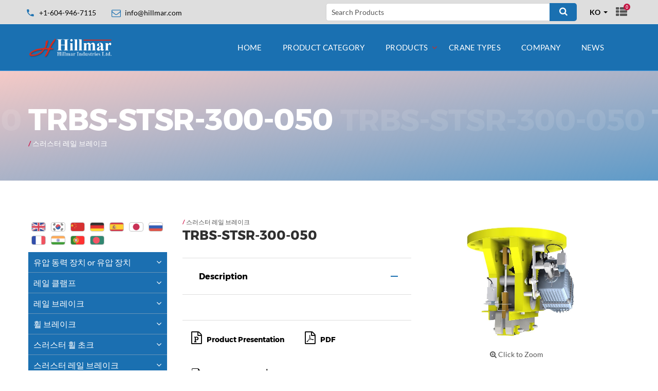

--- FILE ---
content_type: text/html; charset=utf-8
request_url: https://www.hillmar.com/ko/product-category/thruster-rail-brake/trbs-stsr-300-050/
body_size: 11646
content:
<!DOCTYPE html>
<html lang="en" class="wide wow-animation">
<head>
	<title>Hillmar Industries Ltd. - TRBS-STSR-300-050</title>
	<meta name="description" content="" />
	<meta name="format-detection" content="telephone=no">
	<meta name="viewport" content="width=device-width, height=device-height, initial-scale=1.0, maximum-scale=1.0, user-scalable=0">
	<meta http-equiv="X-UA-Compatible" content="IE=edge">
	<meta charset="utf-8">
	<link rel="icon" type="image/png"  href="//www.hillmar.com/site/templates/images/favicon.png">
	<link rel="stylesheet" type="text/css" href="/site/templates//css/font.css?family=Montserrat:400,700%7CLato:300,300italic,400,400italic,700,900%7CPlayfair+Display:700italic,900">
	<link rel="stylesheet" href="/site/templates/css/boostrap.css">
	<link rel="stylesheet" href="/site/templates/css/style.css">
	<link rel="stylesheet" href="/site/templates/css/plugins.css">
	<link rel="stylesheet" href="/site/templates/css/overrides.css">
</head>
<body style="" class="trbs-stsr-300-050">

<!--<div class="page-loader">
	<img src="/images/loader.svg"><br>
<img src="--><!--images/logo-black.jpg" width="180" alt="logo"/>
</div>-->

<div class="page">
	<header class="page-head">
		<div class="rd-navbar-wrap">
			<nav data-layout="rd-navbar-fixed" data-sm-layout="rd-navbar-fixed" data-md-device-layout="rd-navbar-fixed" data-lg-layout="rd-navbar-static" data-lg-device-layout="rd-navbar-static" data-stick-up-clone="false" data-md-stick-up-offset="53px" data-lg-stick-up-offset="53px" data-md-stick="true" data-lg-stick-up="true" class="rd-navbar rd-navbar-corporate-light">
				<div class="rd-navbar-inner">
					<div class="rd-navbar-aside-wrap purple">
						<div class="rd-navbar-aside">
							<div data-rd-navbar-toggle=".rd-navbar-aside" class="rd-navbar-aside-toggle"><span></span></div>
							<div class="rd-navbar-aside-content">
								<ul class="rd-navbar-aside-group list-units">
									<li>
										<div class="unit unit-horizontal unit-spacing-xs unit-middle">
											<div class="unit-left"><span class="icon icon-xxs icon-primary material-icons-phone"></span></div>
											<div class="unit-body"><a href="callto:+1-604-946-7115" class="link-secondary">+1-604-946-7115</a></div>
										</div>
									</li>
									<li>
										<div class="unit unit-horizontal unit-spacing-xs unit-middle">
											<div class="unit-left"><span class="icon icon-xxs icon-primary fa-envelope-o"></span></div>
											<div class="unit-body"><a href="mailto:info@hillmar.com" class="link-secondary"><span class="__cf_email__">info@hillmar.com</span></a></div>
										</div>
									</li>
								</ul>
								<div class="rd-navbar-aside-group">
                                    									<form method="get" action="/ko/search/" class="form-classic form-inline">
										<div class="form-group">
											<input id="search" type="text" name="search" class="form-control" placeholder="Search Products">
										</div>
										<button type="submit" aria-label="Search" class="btn btn-icon-only btn-primary">
											<span class="icon icon-xs icon-white fa-search"></span>
                                        </button>
									</form>

                                    <select data-minimum-results-for-search="Infinity" data-custom-theme="modern" class="form-control select-filter select-lang">
	                                    	                                    <option
		                                    value="/en/product-category/thruster-rail-brake/trbs-stsr-300-050/"
											
											>
		                                    EN	                                    </option>
	                                    	                                    <option
		                                    value="/ko/product-category/thruster-rail-brake/trbs-stsr-300-050/"
											selected
											>
		                                    KO	                                    </option>
	                                    	                                    <option
		                                    value="/zh/product-category/thruster-rail-brake/trbs-stsr-300-050/"
											
											>
		                                    CH	                                    </option>
	                                    	                                    <option
		                                    value="/de/product-category/thruster-rail-brake/trbs-stsr-300-050/"
											
											>
		                                    DE	                                    </option>
	                                    	                                    <option
		                                    value="/es/product-category/thruster-rail-brake/trbs-stsr-300-050/"
											
											>
		                                    ES	                                    </option>
	                                    	                                    <option
		                                    value="/ja/product-category/thruster-rail-brake/trbs-stsr-300-050/"
											
											>
		                                    JA	                                    </option>
	                                    	                                    <option
		                                    value="/ru/product-category/thruster-rail-brake/trbs-stsr-300-050/"
											
											>
		                                    RU	                                    </option>
	                                    	                                    <option
		                                    value="/fr/product-category/thruster-rail-brake/trbs-stsr-300-050/"
											
											>
		                                    FR	                                    </option>
	                                    	                                    <option
		                                    value="/hi/product-category/thruster-rail-brake/trbs-stsr-300-050/"
											
											>
		                                    HI	                                    </option>
	                                    	                                    <option
		                                    value="/po/product-category/thruster-rail-brake/trbs-stsr-300-050/"
											
											>
		                                    PO	                                    </option>
	                                    	                                    <option
		                                    value="/bn/product-category/thruster-rail-brake/trbs-stsr-300-050/"
											
											>
		                                    BE	                                    </option>
	                                    
                                    </select>

									<ul class="list-inline list-inline-reset">
                                        <!--<li>
                                            <a href="#" title="English" class="icon icon-circle icon-silver-chalice-filled icon-xxs-smallest lang"
                                               style="background-image: url(images/en-flag.jpg); background-position-y: center;">
                                            </a>
                                        </li>
                                        <li>
                                            <a href="#" title="Srpski" class="icon icon-circle icon-silver-chalice-filled icon-xxs-smallest lang"
                                               style="background-image: url(images/sr-flag.jpg); background-position-y: center;">
                                            </a>
                                        </li>
                                        <li><a href="#" class="icon icon-circle icon-silver-chalice-filled icon-xxs-smallest fa fa-facebook"></a></li>
                                        <li><a href="#" class="icon icon-circle icon-silver-chalice-filled icon-xxs-smallest fa fa-twitter"></a></li>-->
										                                        <li><a href="/ko/product-inquiry-list/" class="icon icon-xs fa fa-th-list list-icon"><span>0</span></a></li>

                                    </ul>
								</div>
							</div>
						</div>
						<div class="rd-navbar-search">
							<form action="/search" method="GET" data-search-live="rd-search-results-live" data-search-live-count="6" class="rd-search">
								<div class="rd-search-inner">
									<div class="form-group">
										<label for="rd-search-form-input" class="form-label">Search...</label>
										<input id="rd-search-form-input" type="text" name="s" autocomplete="off" class="form-control">
									</div>
									<button type="submit" class="rd-search-submit"></button>
								</div>
								<div id="rd-search-results-live" class="rd-search-results-live"></div>
							</form>
							<button data-rd-navbar-toggle=".rd-navbar-search, .rd-navbar-search-wrap" class="rd-navbar-search-toggle"></button>
						</div>
					</div>
					<div class="rd-navbar-group">
						<div class="rd-navbar-panel">
							<button data-rd-navbar-toggle=".rd-navbar-nav-wrap" class="rd-navbar-toggle"><span></span></button>
							<a href="/" class="rd-navbar-brand brand">
								<img src="/site/templates/images/logo-new-white2.png" width="165"  alt="logo"/>
							</a>
						</div>
						<div class="rd-navbar-nav-wrap">
							<div class="rd-navbar-nav-inner">
							<ul class='rd-navbar-nav'><li><a href='/ko/'>Home</a> <li><a href='/ko/products/'>Product Category</a> </li><li><a href='/ko/product-category/'>Products</a> <ul class='rd-navbar-dropdown' data-level='0'><li><a href='/ko/product-category/hydraulic-power-unit/'>유압 동력 장치 or 유압  장치</a></li><li><a href='/ko/product-category/rail-clamp/'>레일 클램프</a></li><li><a href='/ko/product-category/rail-brake/'>레일 브레이크</a></li><li><a href='/ko/product-category/wheel-brake/'>휠 브레이크</a></li><li><a href='/ko/product-category/thruster-wheel-chock/'>스러스터 휠 초크</a></li><li><a href='/ko/product-category/thruster-rail-brake/'>스러스터 레일 브레이크</a></li><li><a href='/ko/product-category/coil-spring-rail-brake/'>코일 스프링 레일 브레이크</a></li><li><a href='/ko/product-category/thruster/'>스러스터</a></li><li><a href='/ko/product-category/thruster-disc-brake/'>스러스터 디스크 브레이크</a></li><li><a href='/ko/product-category/couplings/'>커플링</a></li><li><a href='/ko/product-category/discs/'>디스크</a></li><li><a href='/ko/product-category/spools/'>스풀</a></li><li><a href='/ko/product-category/cable-reels/'>케이블 릴 부품</a></li><li><a href='/ko/product-category/drive-assemblies/'>케이블 릴 구동체</a></li><li><a href='/ko/product-category/industrial-disc-brake/'>산업 디스크 브레이크</a></li></ul>
</li><li><a href='/ko/crane-types/'>Crane types</a> </li><li><a href='/ko/company/'>Company</a> </li><li><a href='/ko/news/'>News</a> </li></ul>

								<!--<ul class="rd-navbar-nav">
									<li><a href="#">Pages</a>
										<ul class="rd-navbar-megamenu">
											<li>
												<h5 class="rd-megamenu-header">Gallery</h5>
												<ul class="rd-navbar-list">
													<li><a href="gallery-grid.html">Grid gallery</a></li>
													<li><a href="gallery-masonry.html">Masonry gallery</a></li>
													<li><a href="gallery-cobbles.html">Cobbles gallery</a></li>
													<li><a href="gallery-item.html">Gallery item</a></li>
												</ul>
												<h5 class="rd-megamenu-header">Pages</h5>
												<ul class="rd-navbar-list">
													<li><a href="index.html">Home landing</a></li>
													<li><a href="index-variant-2.html">Home variant 2</a></li>
													<li><a href="about-us.html">About us</a></li>
													<li><a href="services.html">Services</a></li>
													<li><a href="contact-us.html">Contact us</a></li>
												</ul>
											</li>
											<li>
												<h5 class="rd-megamenu-header">Pages</h5>
												<ul class="rd-navbar-list">
													<li><a href="appointment.html">Appointment</a></li>
													<li><a href="clients.html">Clients</a></li>
													<li><a href="clients-testimonials.html">Clients testimonials</a></li>
													<li><a href="our-team.html">Our team</a></li>
													<li><a href="team-member-profile.html">Team member profile</a></li>
													<li><a href="careers.html">Careers</a></li>
													<li><a href="pricing.html">Pricing</a></li>
													<li><a href="faq.html">FAQ</a></li>
												</ul>
											</li>
											<li>
												<h5 class="rd-megamenu-header">Extras</h5>
												<ul class="rd-navbar-list">
													<li><a href="404-page.html">404 Page</a></li>
													<li><a href="503-page.html">503 Page</a></li>
													<li><a href="maintenance.html">Maintenance</a></li>
													<li><a href="coming-soon.html">Coming soon</a></li>
													<li><a href="login.html">Login</a></li>
													<li><a href="register.html">Register</a></li>
													<li><a href="search-results.html">Search results</a></li>
													<li><a href="privacy-policy.html">Terms of use</a></li>
												</ul>
											</li>
										</ul>
									</li>
									<li><a href="#">Portfolio</a>
										<ul class="rd-navbar-dropdown">
											<li><a href="gallery-grid.html">Gallery grid</a> </li>
											<li><a href="gallery-masonry.html">Gallery masonry</a> </li>
											<li><a href="gallery-cobbles.html">Gallery cobbles</a> </li>
											<li><a href="gallery-item.html">Gallery item</a> </li>
										</ul>
									</li>
								</ul>-->
							</div>
						</div>
					</div>
				</div>
			</nav>
		</div>
	</header>




	<!--<form class='search' action='' method='get'>
		<input type='text' name='q' placeholder='Search' value='' />
		<button type='submit' name='submit'>Search</button>
	</form>


	<div class='breadcrumbs'></div>

	<div id='main'>


		<div id='content'>
			<h1></h1>
					</div>


				<div id='sidebar'>
					</div>
		
	</div>-->



<main class="page-content" xmlns="https://www.w3.org/1999/html">
	<section style="background-image: linear-gradient(to bottom right,rgba(213, 43, 30, 0.25),rgba(26, 112, 177, 0.7)), url(/site/assets/files/7690/blank.jpg);"
	         class="section-30 section-sm-40 section-md-66 section-lg-bottom-90 bg-gray-dark page-title-wrap">
		<div class="shell">
			<div class="page-title">
				<h2>TRBS-STSR-300-050</h2>
			</div>
			<p class="product-brand">
				 <strong style='color: #d01547;'> / </strong> <a href='/ko/product-category/thruster-rail-brake/'>스러스터 레일 브레이크</a>			</p>
		</div>
	</section>
	<section class="section-50 section-sm-75 section-lg-bottom-120">
		<div class="shell">
			<div class="range range-lg-center">
				<div class="cell-md-3">
					<div class="sidebar">
	<!--<h6 class="text-uppercase"></h6>-->
	<div class="lang-switcher">
        <ul class="list-inline list-inline-reset">

					<li><a title="English" class="icon icon-silver-chalice-filled icon-xxs-smallest lang" href="/en/product-category/thruster-rail-brake/trbs-stsr-300-050/"
					style="background-image: url(/site/templates/images/default.png);">
				</a>
			</li>
					<li><a title="Korean" class="icon icon-silver-chalice-filled icon-xxs-smallest lang" href="/ko/product-category/thruster-rail-brake/trbs-stsr-300-050/"
					style="background-image: url(/site/templates/images/korean.png);">
				</a>
			</li>
					<li><a title="Chinese" class="icon icon-silver-chalice-filled icon-xxs-smallest lang" href="/zh/product-category/thruster-rail-brake/trbs-stsr-300-050/"
					style="background-image: url(/site/templates/images/chinese.png);">
				</a>
			</li>
					<li><a title="Deutsch" class="icon icon-silver-chalice-filled icon-xxs-smallest lang" href="/de/product-category/thruster-rail-brake/trbs-stsr-300-050/"
					style="background-image: url(/site/templates/images/deutsch.png);">
				</a>
			</li>
					<li><a title="Español" class="icon icon-silver-chalice-filled icon-xxs-smallest lang" href="/es/product-category/thruster-rail-brake/trbs-stsr-300-050/"
					style="background-image: url(/site/templates/images/espanol.png);">
				</a>
			</li>
					<li><a title="Japanese" class="icon icon-silver-chalice-filled icon-xxs-smallest lang" href="/ja/product-category/thruster-rail-brake/trbs-stsr-300-050/"
					style="background-image: url(/site/templates/images/japanese.png);">
				</a>
			</li>
					<li><a title="Russian" class="icon icon-silver-chalice-filled icon-xxs-smallest lang" href="/ru/product-category/thruster-rail-brake/trbs-stsr-300-050/"
					style="background-image: url(/site/templates/images/russian.png);">
				</a>
			</li>
					<li><a title="French" class="icon icon-silver-chalice-filled icon-xxs-smallest lang" href="/fr/product-category/thruster-rail-brake/trbs-stsr-300-050/"
					style="background-image: url(/site/templates/images/french.png);">
				</a>
			</li>
					<li><a title="Hindu" class="icon icon-silver-chalice-filled icon-xxs-smallest lang" href="/hi/product-category/thruster-rail-brake/trbs-stsr-300-050/"
					style="background-image: url(/site/templates/images/hindu.png);">
				</a>
			</li>
					<li><a title="Portuguese" class="icon icon-silver-chalice-filled icon-xxs-smallest lang" href="/po/product-category/thruster-rail-brake/trbs-stsr-300-050/"
					style="background-image: url(/site/templates/images/portuguese.png);">
				</a>
			</li>
					<li><a title="Bengali" class="icon icon-silver-chalice-filled icon-xxs-smallest lang" href="/bn/product-category/thruster-rail-brake/trbs-stsr-300-050/"
					style="background-image: url(/site/templates/images/bengali.png);">
				</a>
			</li>
		
		</ul>

	</div>
	<ul class="list-marked-bordered side-menu">
						<li
                                        >

					<a 						href="/ko/product-category/hydraulic-power-unit/">유압 동력 장치 or 유압  장치					</a>
											<ul>
															<li
                                     >

									<a int(7691)
										href="/ko/product-category/hydraulic-power-unit/hyd-pwr-unit-sb/">HYD PWR UNIT SB									</a>
																			<ul>
																							<li>
													<a 														href="/ko/product-category/hydraulic-power-unit/hyd-pwr-unit-sb/hyd-pwr-unit-04-sb/">HYD PWR UNIT 04-SB													</a>
												</li>
																							<li>
													<a 														href="/ko/product-category/hydraulic-power-unit/hyd-pwr-unit-sb/hyd-pwr-unit-04-sbs4en/">HYD PWR UNIT 04-SBS4EN													</a>
												</li>
																							<li>
													<a 														href="/ko/product-category/hydraulic-power-unit/hyd-pwr-unit-sb/hyd-pwr-unit-08-sb/">HYD PWR UNIT 08-SB													</a>
												</li>
																							<li>
													<a 														href="/ko/product-category/hydraulic-power-unit/hyd-pwr-unit-sb/hyd-pwr-unit-08-sbs4en/">HYD PWR UNIT 08-SBS4EN													</a>
												</li>
																							<li>
													<a 														href="/ko/product-category/hydraulic-power-unit/hyd-pwr-unit-sb/hyd-pwr-unit-20-sb/">HYD PWR UNIT 20-SB													</a>
												</li>
																							<li>
													<a 														href="/ko/product-category/hydraulic-power-unit/hyd-pwr-unit-sb/hyd-pwr-unit-20-sbs4en/">HYD PWR UNIT 20-SBS4EN													</a>
												</li>
																							<li>
													<a 														href="/ko/product-category/hydraulic-power-unit/hyd-pwr-unit-sb/hyd-pwr-unit-40-sb/">HYD PWR UNIT 40-SB													</a>
												</li>
																							<li>
													<a 														href="/ko/product-category/hydraulic-power-unit/hyd-pwr-unit-sb/hyd-pwr-unit-40-sbs4en/">HYD PWR UNIT 40-SBS4EN													</a>
												</li>
																					</ul>
																	</li>
															<li
                                     >

									<a int(7724)
										href="/ko/product-category/hydraulic-power-unit/hyd-pwr-unit-rc/">HYD PWR UNIT RCTM									</a>
																			<ul>
																							<li>
													<a 														href="/ko/product-category/hydraulic-power-unit/hyd-pwr-unit-rc/hyd-pwr-unit-04-rctm/">HYD PWR UNIT 04-RCTM													</a>
												</li>
																							<li>
													<a 														href="/ko/product-category/hydraulic-power-unit/hyd-pwr-unit-rc/hyd-pwr-unit-08-rctm/">HYD PWR UNIT 08-RCTM													</a>
												</li>
																					</ul>
																	</li>
															<li
                                     >

									<a int(9443)
										href="/ko/product-category/hydraulic-power-unit/rcbm/">HYD PWR UNIT RCBM									</a>
																			<ul>
																							<li>
													<a 														href="/ko/product-category/hydraulic-power-unit/rcbm/hyd-pwr-unit-04-rcbm/">HYD PWR UNIT 04-RCBM													</a>
												</li>
																					</ul>
																	</li>
															<li
                                     >

									<a int(7743)
										href="/ko/product-category/hydraulic-power-unit/hyd-pwr-unit-qs/">HYD PWR UNIT QS									</a>
																			<ul>
																							<li>
													<a 														href="/ko/product-category/hydraulic-power-unit/hyd-pwr-unit-qs/hyd-pwr-unit-04-dbqs/">HYD PWR UNIT 04-DBQS													</a>
												</li>
																							<li>
													<a 														href="/ko/product-category/hydraulic-power-unit/hyd-pwr-unit-qs/hyd-pwr-unit-04-dbqss4en/">HYD PWR UNIT 04-DBQSS4EN													</a>
												</li>
																							<li>
													<a 														href="/ko/product-category/hydraulic-power-unit/hyd-pwr-unit-qs/hyd-pwr-unit-08-dbqs/">HYD PWR UNIT 08-DBQS													</a>
												</li>
																							<li>
													<a 														href="/ko/product-category/hydraulic-power-unit/hyd-pwr-unit-qs/hyd-pwr-unit-08-dbqss4en/">HYD PWR UNIT 08-DBQSS4EN													</a>
												</li>
																							<li>
													<a 														href="/ko/product-category/hydraulic-power-unit/hyd-pwr-unit-qs/hyd-pwr-unit-20-dbqs/">HYD PWR UNIT 20-DBQS													</a>
												</li>
																							<li>
													<a 														href="/ko/product-category/hydraulic-power-unit/hyd-pwr-unit-qs/hyd-pwr-unit-20-dbqss4en/">HYD PWR UNIT 20-DBQSS4EN													</a>
												</li>
																							<li>
													<a 														href="/ko/product-category/hydraulic-power-unit/hyd-pwr-unit-qs/hyd-pwr-unit-40-dbqs/">HYD PWR UNIT 40-DBQS													</a>
												</li>
																							<li>
													<a 														href="/ko/product-category/hydraulic-power-unit/hyd-pwr-unit-qs/hyd-pwr-unit-40-dbqss4en/">HYD PWR UNIT 40-DBQSS4EN													</a>
												</li>
																					</ul>
																	</li>
															<li
                                     >

									<a int(7776)
										href="/ko/product-category/hydraulic-power-unit/hyd-pwr-unit-cb/">HYD PWR UNIT CB									</a>
																			<ul>
																							<li>
													<a 														href="/ko/product-category/hydraulic-power-unit/hyd-pwr-unit-cb/hyd-pwr-unit-04-cb/">HYD PWR UNIT 04-CB													</a>
												</li>
																							<li>
													<a 														href="/ko/product-category/hydraulic-power-unit/hyd-pwr-unit-cb/hyd-pwr-unit-04-cbs4en/">HYD PWR UNIT 04-CBS4EN													</a>
												</li>
																							<li>
													<a 														href="/ko/product-category/hydraulic-power-unit/hyd-pwr-unit-cb/hyd-pwr-unit-08-cb/">HYD PWR UNIT 08-CB													</a>
												</li>
																							<li>
													<a 														href="/ko/product-category/hydraulic-power-unit/hyd-pwr-unit-cb/hyd-pwr-unit-08-cbs4en/">HYD PWR UNIT 08-CBS4EN													</a>
												</li>
																					</ul>
																	</li>
															<li
                                     >

									<a int(7793)
										href="/ko/product-category/hydraulic-power-unit/hyd-pwr-unit-sm/">HYD PWR UNIT SM									</a>
																			<ul>
																							<li>
													<a 														href="/ko/product-category/hydraulic-power-unit/hyd-pwr-unit-sm/hyd-pwr-unit-08-sm/">HYD PWR UNIT 08-SM													</a>
												</li>
																							<li>
													<a 														href="/ko/product-category/hydraulic-power-unit/hyd-pwr-unit-sm/hyd-pwr-unit-08-sms4en/">HYD PWR UNIT 08-SMS4EN													</a>
												</li>
																							<li>
													<a 														href="/ko/product-category/hydraulic-power-unit/hyd-pwr-unit-sm/hyd-pwr-unit-20-sm/">HYD PWR UNIT 20-SM													</a>
												</li>
																							<li>
													<a 														href="/ko/product-category/hydraulic-power-unit/hyd-pwr-unit-sm/hyd-pwr-unit-20-sms4en/">HYD PWR UNIT 20-SMS4EN													</a>
												</li>
																							<li>
													<a 														href="/ko/product-category/hydraulic-power-unit/hyd-pwr-unit-sm/hyd-pwr-unit-40-sm/">HYD PWR UNIT 40-SM													</a>
												</li>
																							<li>
													<a 														href="/ko/product-category/hydraulic-power-unit/hyd-pwr-unit-sm/hyd-pwr-unit-40-sms4en/">HYD PWR UNIT 40-SMS4EN													</a>
												</li>
																					</ul>
																	</li>
													</ul>
									</li>
							<li
                                        >

					<a 						href="/ko/product-category/rail-clamp/">레일 클램프					</a>
											<ul>
															<li
                                     >

									<a int(7819)
										href="/ko/product-category/rail-clamp/rail-clamp-lhle/">RAIL CLAMP LHLE									</a>
																			<ul>
																							<li>
													<a 														href="/ko/product-category/rail-clamp/rail-clamp-lhle/rail-clamp-tsle/">RAIL CLAMP TSLE													</a>
												</li>
																							<li>
													<a 														href="/ko/product-category/rail-clamp/rail-clamp-lhle/rail-clamp-letm050/">RAIL CLAMP LETM050													</a>
												</li>
																							<li>
													<a 														href="/ko/product-category/rail-clamp/rail-clamp-lhle/rail-clamp-letm025/">RAIL CLAMP LETM025													</a>
												</li>
																							<li>
													<a 														href="/ko/product-category/rail-clamp/rail-clamp-lhle/rail-clamp-lebm050/">RAIL CLAMP LEBM050													</a>
												</li>
																							<li>
													<a 														href="/ko/product-category/rail-clamp/rail-clamp-lhle/rail-clamp-lebm025/">RAIL CLAMP LEBM025													</a>
												</li>
																					</ul>
																	</li>
															<li
                                     >

									<a int(7900)
										href="/ko/product-category/rail-clamp/rail-clamp-lhrp/">RAIL CLAMP LHRP									</a>
																			<ul>
																							<li>
													<a 														href="/ko/product-category/rail-clamp/rail-clamp-lhrp/rail-clamp-tsrp/">RAIL CLAMP TSRP													</a>
												</li>
																							<li>
													<a 														href="/ko/product-category/rail-clamp/rail-clamp-lhrp/rail-clamp-rptm050/">RAIL CLAMP RPTM050													</a>
												</li>
																							<li>
													<a 														href="/ko/product-category/rail-clamp/rail-clamp-lhrp/rail-clamp-rptm025/">RAIL CLAMP RPTM025													</a>
												</li>
																							<li>
													<a 														href="/ko/product-category/rail-clamp/rail-clamp-lhrp/rail-clamp-rpbm050/">RAIL CLAMP RPBM050													</a>
												</li>
																							<li>
													<a 														href="/ko/product-category/rail-clamp/rail-clamp-lhrp/rail-clamp-rpbm025/">RAIL CLAMP RPBM025													</a>
												</li>
																					</ul>
																	</li>
															<li
                                     >

									<a int(7977)
										href="/ko/product-category/rail-clamp/rail-clamp-lhhs/">RAIL CLAMP LHHS									</a>
																			<ul>
																							<li>
													<a 														href="/ko/product-category/rail-clamp/rail-clamp-lhhs/rail-clamp-tshs/">RAIL CLAMP TSHS													</a>
												</li>
																							<li>
													<a 														href="/ko/product-category/rail-clamp/rail-clamp-lhhs/rail-clamp-lhhs/">RAIL CLAMP LHHS													</a>
												</li>
																					</ul>
																	</li>
															<li
                                     >

									<a int(7998)
										href="/ko/product-category/rail-clamp/rail-clamp-lhud/">RAIL CLAMP LHUD									</a>
																			<ul>
																							<li>
													<a 														href="/ko/product-category/rail-clamp/rail-clamp-lhud/rail-clamp-tsud/">RAIL CLAMP TSUD													</a>
												</li>
																							<li>
													<a 														href="/ko/product-category/rail-clamp/rail-clamp-lhud/rail-clamp-lhud/">RAIL CLAMP LHUD													</a>
												</li>
																					</ul>
																	</li>
															<li
                                     >

									<a int(8020)
										href="/ko/product-category/rail-clamp/rail-clamp-tstr/">RAIL CLAMP TSTR									</a>
																			<ul>
																							<li>
													<a 														href="/ko/product-category/rail-clamp/rail-clamp-tstr/cthv-tstr-030-050-rp-037pr2/">CTHV-TSTR-030-050-RP-037PR2													</a>
												</li>
																							<li>
													<a 														href="/ko/product-category/rail-clamp/rail-clamp-tstr/cthv-tstr-060-050-rp-037pr2/">CTHV-TSTR-060-050-RP-037PR2													</a>
												</li>
																							<li>
													<a 														href="/ko/product-category/rail-clamp/rail-clamp-tstr/cthv-tstr-030-050-le-037pr2/">CTHV-TSTR-030-050-LE-037PR2													</a>
												</li>
																							<li>
													<a 														href="/ko/product-category/rail-clamp/rail-clamp-tstr/cthv-tstr-060-050-le-037pr2/">CTHV-TSTR-060-050-LE-037PR2													</a>
												</li>
																							<li>
													<a 														href="/ko/product-category/rail-clamp/rail-clamp-tstr/cbhv-tstr-030-050-rp-037pr2/">CBHV-TSTR-030-050-RP-037PR2													</a>
												</li>
																							<li>
													<a 														href="/ko/product-category/rail-clamp/rail-clamp-tstr/cbhv-tstr-060-050-rp-037pr2/">CBHV-TSTR-060-050-RP-037PR2													</a>
												</li>
																							<li>
													<a 														href="/ko/product-category/rail-clamp/rail-clamp-tstr/cbhv-tstr-030-050-le-037pr2/">CBHV-TSTR-030-050-LE-037PR2													</a>
												</li>
																							<li>
													<a 														href="/ko/product-category/rail-clamp/rail-clamp-tstr/cbhv-tstr-060-050-le-037pr2/">CBHV-TSTR-060-050-LE-037PR2													</a>
												</li>
																					</ul>
																	</li>
													</ul>
									</li>
							<li
                                        >

					<a 						href="/ko/product-category/rail-brake/">레일 브레이크					</a>
											<ul>
															<li
                                     >

									<a int(8030)
										href="/ko/product-category/rail-brake/rail-brake-rbhs/">RAIL BRAKE RBHS									</a>
																			<ul>
																							<li>
													<a 														href="/ko/product-category/rail-brake/rail-brake-rbhs/rbhs-st-100/">RBHS-STSR-100-050													</a>
												</li>
																							<li>
													<a 														href="/ko/product-category/rail-brake/rail-brake-rbhs/rbhs-stsr-200-50/">RBHS-STSR-200-050													</a>
												</li>
																							<li>
													<a 														href="/ko/product-category/rail-brake/rail-brake-rbhs/rbhs-stsr-300-050/">RBHS-STSR-300-050													</a>
												</li>
																							<li>
													<a 														href="/ko/product-category/rail-brake/rail-brake-rbhs/rbhs-stsr-400-050/">RBHS-STSR-400-050													</a>
												</li>
																					</ul>
																	</li>
															<li
                                     >

									<a int(8049)
										href="/ko/product-category/rail-brake/rail-brake-rbhd/">RAIL BRAKE RBHD									</a>
																			<ul>
																							<li>
													<a 														href="/ko/product-category/rail-brake/rail-brake-rbhd/rbhd-stsr-060-040/">RBHD-STSR-060-040													</a>
												</li>
																							<li>
													<a 														href="/ko/product-category/rail-brake/rail-brake-rbhd/rbhd-stsr-075-040/">RBHD-STSR-075-040													</a>
												</li>
																							<li>
													<a 														href="/ko/product-category/rail-brake/rail-brake-rbhd/rbhd-stsr-100-040/">RBHD-STSR-100-040													</a>
												</li>
																							<li>
													<a 														href="/ko/product-category/rail-brake/rail-brake-rbhd/rbhd-stsr-200-040/">RBHD-STSR-200-040													</a>
												</li>
																							<li>
													<a 														href="/ko/product-category/rail-brake/rail-brake-rbhd/rbhd-stsr-300-040/">RBHD-STSR-300-040													</a>
												</li>
																					</ul>
																	</li>
													</ul>
									</li>
							<li
                                        >

					<a 						href="/ko/product-category/wheel-brake/">휠 브레이크					</a>
											<ul>
															<li
                                     >

									<a int(8060)
										href="/ko/product-category/wheel-brake/wbhd-dt-lh-030-140-240/">WBHD-DT-LH-030-140-240									</a>
																	</li>
															<li
                                     >

									<a int(8061)
										href="/ko/product-category/wheel-brake/wbhd-dt-rh-030-140-240/">WBHD-DT-RH-030-140-240									</a>
																	</li>
															<li
                                     >

									<a int(8062)
										href="/ko/product-category/wheel-brake/wbhd-dt-lh-060-140-240/">WBHD-DT-LH-060-140-240									</a>
																	</li>
															<li
                                     >

									<a int(8063)
										href="/ko/product-category/wheel-brake/wbhd-dt-rh-060-140-240/">WBHD-DT-RH-060-140-240									</a>
																	</li>
															<li
                                     >

									<a int(8064)
										href="/ko/product-category/wheel-brake/wbhd-dt-rh-090-140-240/">WBHD-DT-RH-090-140-240									</a>
																	</li>
															<li
                                     >

									<a int(8065)
										href="/ko/product-category/wheel-brake/wbhd-dt-lh-090-140-240/">WBHD-DT-LH-090-140-240									</a>
																	</li>
															<li
                                     >

									<a int(8066)
										href="/ko/product-category/wheel-brake/wbhd-dt-lh-120-140-240/">WBHD-DT-LH-120-140-240									</a>
																	</li>
															<li
                                     >

									<a int(8067)
										href="/ko/product-category/wheel-brake/wbhd-dt-rh-120-140-240/">WBHD-DT-RH-120-140-240									</a>
																	</li>
													</ul>
									</li>
							<li
                                        >

					<a 						href="/ko/product-category/thruster-wheel-chock/">스러스터 휠 초크					</a>
											<ul>
															<li
                                     >

									<a int(8069)
										href="/ko/product-category/thruster-wheel-chock/twcs-100-0380-0710-lh/">TWCS-100-0380-0710-LH									</a>
																	</li>
															<li
                                     >

									<a int(8071)
										href="/ko/product-category/thruster-wheel-chock/twcs-100-0380-0710-rh/">TWCS-100-0380-0710-RH									</a>
																	</li>
															<li
                                     >

									<a int(8070)
										href="/ko/product-category/thruster-wheel-chock/twcs-100-0711-1040-lh/">TWCS-100-0711-1040-LH									</a>
																	</li>
															<li
                                     >

									<a int(8072)
										href="/ko/product-category/thruster-wheel-chock/twcs-100-0711-1040-rh/">TWCS-100-0711-1040-RH									</a>
																	</li>
													</ul>
									</li>
							<li
                     class="current"                    >

					<a 						href="/ko/product-category/thruster-rail-brake/">스러스터 레일 브레이크					</a>
											<ul>
															<li
                                     >

									<a int(8074)
										href="/ko/product-category/thruster-rail-brake/trbs-stsr-100-050/">TRBS-STSR-100-050									</a>
																	</li>
															<li
                                     >

									<a int(8075)
										href="/ko/product-category/thruster-rail-brake/trbs-stsr-200-050/">TRBS-STSR-200-050									</a>
																	</li>
															<li
                                     >

									<a  class="active"int(8076)
										href="/ko/product-category/thruster-rail-brake/trbs-stsr-300-050/">TRBS-STSR-300-050									</a>
																	</li>
													</ul>
									</li>
							<li
                                        >

					<a 						href="/ko/product-category/coil-spring-rail-brake/">코일 스프링 레일 브레이크					</a>
											<ul>
															<li
                                     >

									<a int(8078)
										href="/ko/product-category/coil-spring-rail-brake/csrbs-sr-200-050/">CSRBS-SR-200-050									</a>
																	</li>
															<li
                                     >

									<a int(8079)
										href="/ko/product-category/coil-spring-rail-brake/csrbs-srdp-200-050/">CSRBS-SRDP-200-050									</a>
																	</li>
															<li
                                     >

									<a int(8080)
										href="/ko/product-category/coil-spring-rail-brake/csrbs-sr-300-050/">CSRBS-SR-300-050									</a>
																	</li>
															<li
                                     >

									<a int(8081)
										href="/ko/product-category/coil-spring-rail-brake/csrbs-srdp-300-050/">CSRBS-SRDP-300-050									</a>
																	</li>
													</ul>
									</li>
							<li
                                        >

					<a 						href="/ko/product-category/thruster/">스러스터					</a>
											<ul>
															<li
                                     >

									<a int(8083)
										href="/ko/product-category/thruster/thruster-esdc/">THRUSTER ESDC									</a>
																			<ul>
																							<li>
													<a 														href="/ko/product-category/thruster/thruster-esdc/esdc-023-050-9wt/">ESDC-023-050-9WT													</a>
												</li>
																							<li>
													<a 														href="/ko/product-category/thruster/thruster-esdc/esdc-030-050-9wt/">ESDC-030-050-9WT													</a>
												</li>
																							<li>
													<a 														href="/ko/product-category/thruster/thruster-esdc/esdc-050-060-9wt/">ESDC-050-060-9WT													</a>
												</li>
																							<li>
													<a 														href="/ko/product-category/thruster/thruster-esdc/esdc-050-120-9wt/">ESDC-050-120-9WT													</a>
												</li>
																							<li>
													<a 														href="/ko/product-category/thruster/thruster-esdc/esdc-080-060-9wt/">ESDC-080-060-9WT													</a>
												</li>
																							<li>
													<a 														href="/ko/product-category/thruster/thruster-esdc/esdc-080-120-9wt/">ESDC-080-120-9WT													</a>
												</li>
																							<li>
													<a 														href="/ko/product-category/thruster/thruster-esdc/esdc-121-060-9wt/">ESDC-121-060-9WT													</a>
												</li>
																							<li>
													<a 														href="/ko/product-category/thruster/thruster-esdc/esdc-121-120-9wt/">ESDC-121-120-9WT													</a>
												</li>
																							<li>
													<a 														href="/ko/product-category/thruster/thruster-esdc/esdc-201-060-9wt/">ESDC-201-060-9WT													</a>
												</li>
																							<li>
													<a 														href="/ko/product-category/thruster/thruster-esdc/esdc-201-120-9wt/">ESDC-201-120-9WT													</a>
												</li>
																							<li>
													<a 														href="/ko/product-category/thruster/thruster-esdc/esdc-301-060-9wt/">ESDC-301-060-9WT													</a>
												</li>
																							<li>
													<a 														href="/ko/product-category/thruster/thruster-esdc/esdc-301-120-9wt/">ESDC-301-120-9WT													</a>
												</li>
																					</ul>
																	</li>
															<li
                                     >

									<a int(8096)
										href="/ko/product-category/thruster/thruster-esdc-sm/">THRUSTER ESDC-SM									</a>
																			<ul>
																							<li>
													<a 														href="/ko/product-category/thruster/thruster-esdc-sm/esdcsm-023-050-9wt/">ESDCSM-023-050-9WT													</a>
												</li>
																							<li>
													<a 														href="/ko/product-category/thruster/thruster-esdc-sm/esdcsm-030-050-9wt/">ESDCSM-030-050-9WT													</a>
												</li>
																							<li>
													<a 														href="/ko/product-category/thruster/thruster-esdc-sm/esdcsm-050-060-9wt/">ESDCSM-050-060-9WT													</a>
												</li>
																							<li>
													<a 														href="/ko/product-category/thruster/thruster-esdc-sm/esdcsm-050-120-9wt/">ESDCSM-050-120-9WT													</a>
												</li>
																							<li>
													<a 														href="/ko/product-category/thruster/thruster-esdc-sm/esdcsm-080-060-9wt/">ESDCSM-080-060-9WT													</a>
												</li>
																							<li>
													<a 														href="/ko/product-category/thruster/thruster-esdc-sm/esdcsm-080-120-9wt/">ESDCSM-080-120-9WT													</a>
												</li>
																							<li>
													<a 														href="/ko/product-category/thruster/thruster-esdc-sm/esdcsm-121-060-9wt/">ESDCSM-121-060-9WT													</a>
												</li>
																							<li>
													<a 														href="/ko/product-category/thruster/thruster-esdc-sm/esdcsm-121-120-9wt/">ESDCSM-121-120-9WT													</a>
												</li>
																							<li>
													<a 														href="/ko/product-category/thruster/thruster-esdc-sm/esdcsm-201-060-9wt/">ESDCSM-201-060-9WT													</a>
												</li>
																							<li>
													<a 														href="/ko/product-category/thruster/thruster-esdc-sm/esdcsm-201-120-9wt/">ESDCSM-201-120-9WT													</a>
												</li>
																							<li>
													<a 														href="/ko/product-category/thruster/thruster-esdc-sm/esdcsm-301-060-9wt/">ESDCSM-301-060-9WT													</a>
												</li>
																							<li>
													<a 														href="/ko/product-category/thruster/thruster-esdc-sm/esdcsm-301-120-9wt/">ESDCSM-301-120-9WT													</a>
												</li>
																					</ul>
																	</li>
													</ul>
									</li>
							<li
                                        >

					<a 						href="/ko/product-category/thruster-disc-brake/">스러스터 디스크 브레이크					</a>
											<ul>
															<li
                                     >

									<a int(8110)
										href="/ko/product-category/thruster-disc-brake/thruster-db-md16/">THRUSTER DB MD16 RH									</a>
																			<ul>
																							<li>
													<a 														href="/ko/product-category/thruster-disc-brake/thruster-db-md16/tdb-md16-250-20-023-050-00195/">TDB-MD16-RH-250-20-023-050-00195													</a>
												</li>
																							<li>
													<a 														href="/ko/product-category/thruster-disc-brake/thruster-db-md16/tdb-md16-280-20-023-050-00225/">TDB-MD16-RH-280-20-023-050-00225													</a>
												</li>
																							<li>
													<a 														href="/ko/product-category/thruster-disc-brake/thruster-db-md16/tdb-md16-315-20-023-050-00260/">TDB-MD16-RH-315-20-023-050-00260													</a>
												</li>
																							<li>
													<a 														href="/ko/product-category/thruster-disc-brake/thruster-db-md16/tdb-md16-355-20-023-050-00300/">TDB-MD16-RH-355-20-023-050-00300													</a>
												</li>
																							<li>
													<a 														href="/ko/product-category/thruster-disc-brake/thruster-db-md16/tdb-md16-400-20-023-050-00345/">TDB-MD16-RH-400-20-023-050-00345													</a>
												</li>
																							<li>
													<a 														href="/ko/product-category/thruster-disc-brake/thruster-db-md16/tdb-md16-450-20-023-050-00395/">TDB-MD16-RH-450-20-023-050-00395													</a>
												</li>
																							<li>
													<a 														href="/ko/product-category/thruster-disc-brake/thruster-db-md16/tdb-md16-500-20-023-050-00445/">TDB-MD16-RH-500-20-023-050-00445													</a>
												</li>
																							<li>
													<a 														href="/ko/product-category/thruster-disc-brake/thruster-db-md16/db-md16-250-20-030-050-00270/">TDB-MD16-RH-250-20-030-050-00270													</a>
												</li>
																							<li>
													<a 														href="/ko/product-category/thruster-disc-brake/thruster-db-md16/tdb-md16-280-20-030-050-00315/">TDB-MD16-RH-280-20-030-050-00315													</a>
												</li>
																							<li>
													<a 														href="/ko/product-category/thruster-disc-brake/thruster-db-md16/tdb-md16-315-20-030-050-00365/">TDB-MD16-RH-315-20-030-050-00365													</a>
												</li>
																							<li>
													<a 														href="/ko/product-category/thruster-disc-brake/thruster-db-md16/tdb-md16-355-20-030-050-00420/">TDB-MD16-RH-355-20-030-050-00420													</a>
												</li>
																							<li>
													<a 														href="/ko/product-category/thruster-disc-brake/thruster-db-md16/tdb-md16-400-20-030-050-00485/">TDB-MD16-RH-400-20-030-050-00485													</a>
												</li>
																							<li>
													<a 														href="/ko/product-category/thruster-disc-brake/thruster-db-md16/tdb-md16-450-20-030-050-00555/">TDB-MD16-RH-450-20-030-050-00555													</a>
												</li>
																							<li>
													<a 														href="/ko/product-category/thruster-disc-brake/thruster-db-md16/db-md16-500-20-030-050-00625/">TDB-MD16-RH-500-20-030-050-00625													</a>
												</li>
																					</ul>
																	</li>
															<li
                                     >

									<a int(9500)
										href="/ko/product-category/thruster-disc-brake/thruster-db-md16-lh/">THRUSTER DB MD16 LH									</a>
																			<ul>
																							<li>
													<a 														href="/ko/product-category/thruster-disc-brake/thruster-db-md16-lh/89642-tdb-md16-lh-250-20-023-050-00195/">89642 TDB-MD16-LH-250-20-023-050-00195													</a>
												</li>
																							<li>
													<a 														href="/ko/product-category/thruster-disc-brake/thruster-db-md16-lh/89643-tdb-md16-lh-280-20-023-050-00225/">89643 TDB-MD16-LH-280-20-023-050-00225													</a>
												</li>
																							<li>
													<a 														href="/ko/product-category/thruster-disc-brake/thruster-db-md16-lh/89644-tdb-md16-lh-315-20-023-050-00260/">89644 TDB-MD16-LH-315-20-023-050-00260													</a>
												</li>
																							<li>
													<a 														href="/ko/product-category/thruster-disc-brake/thruster-db-md16-lh/89645-tdb-md16-lh-355-20-023-050-00300/">89645 TDB-MD16-LH-355-20-023-050-00300													</a>
												</li>
																							<li>
													<a 														href="/ko/product-category/thruster-disc-brake/thruster-db-md16-lh/89646-tdb-md16-lh-400-20-023-050-00345/">89646 TDB-MD16-LH-400-20-023-050-00345													</a>
												</li>
																							<li>
													<a 														href="/ko/product-category/thruster-disc-brake/thruster-db-md16-lh/89647-tdb-md16-lh-450-20-023-050-00395/">89647 TDB-MD16-LH-450-20-023-050-00395													</a>
												</li>
																							<li>
													<a 														href="/ko/product-category/thruster-disc-brake/thruster-db-md16-lh/89648-tdb-md16-lh-500-20-023-050-00445/">89648 TDB-MD16-LH-500-20-023-050-00445													</a>
												</li>
																							<li>
													<a 														href="/ko/product-category/thruster-disc-brake/thruster-db-md16-lh/89649-tdb-md16-lh-250-20-030-050-00270/">89649 TDB-MD16-LH-250-20-030-050-00270													</a>
												</li>
																							<li>
													<a 														href="/ko/product-category/thruster-disc-brake/thruster-db-md16-lh/89650-tdb-md16-lh-280-20-030-050-00315/">89650 TDB-MD16-LH-280-20-030-050-00315													</a>
												</li>
																							<li>
													<a 														href="/ko/product-category/thruster-disc-brake/thruster-db-md16-lh/89651-tdb-md16-lh-315-20-030-050-00365/">89651 TDB-MD16-LH-315-20-030-050-00365													</a>
												</li>
																							<li>
													<a 														href="/ko/product-category/thruster-disc-brake/thruster-db-md16-lh/89652-tdb-md16-lh-355-20-030-050-00420/">89652 TDB-MD16-LH-355-20-030-050-00420													</a>
												</li>
																							<li>
													<a 														href="/ko/product-category/thruster-disc-brake/thruster-db-md16-lh/89653-tdb-md16-lh-400-20-030-050-00485/">89653 TDB-MD16-LH-400-20-030-050-00485													</a>
												</li>
																							<li>
													<a 														href="/ko/product-category/thruster-disc-brake/thruster-db-md16-lh/89654-tdb-md16-lh-450-20-030-050-00555/">89654 TDB-MD16-LH-450-20-030-050-00555													</a>
												</li>
																							<li>
													<a 														href="/ko/product-category/thruster-disc-brake/thruster-db-md16-lh/89655-tdb-md16-lh-500-20-030-050-00625/">89655 TDB-MD16-LH-500-20-030-050-00625													</a>
												</li>
																					</ul>
																	</li>
															<li
                                     >

									<a int(8125)
										href="/ko/product-category/thruster-disc-brake/thruster-db-md20/">THRUSTER DB MD20									</a>
																			<ul>
																							<li>
													<a 														href="/ko/product-category/thruster-disc-brake/thruster-db-md20/tdb-md20-355-30-023-050-00420/">TDB-MD20-355-30-023-050-00420													</a>
												</li>
																							<li>
													<a 														href="/ko/product-category/thruster-disc-brake/thruster-db-md20/tdb-md20-400-30-023-050-00490/">TDB-MD20-400-30-023-050-00490													</a>
												</li>
																							<li>
													<a 														href="/ko/product-category/thruster-disc-brake/thruster-db-md20/tdb-md20-450-30-023-050-00560/">TDB-MD20-450-30-023-050-00560													</a>
												</li>
																							<li>
													<a 														href="/ko/product-category/thruster-disc-brake/thruster-db-md20/tdb-md20-500-30-023-050-00640/">TDB-MD20-500-30-023-050-00640													</a>
												</li>
																							<li>
													<a 														href="/ko/product-category/thruster-disc-brake/thruster-db-md20/tdb-md20-355-30-030-050-00590/">TDB-MD20-355-30-030-050-00590													</a>
												</li>
																							<li>
													<a 														href="/ko/product-category/thruster-disc-brake/thruster-db-md20/tdb-md20-400-30-030-050-00690/">TDB-MD20-400-30-030-050-00690													</a>
												</li>
																							<li>
													<a 														href="/ko/product-category/thruster-disc-brake/thruster-db-md20/tdb-md20-450-30-030-050-00800/">TDB-MD20-450-30-030-050-00800													</a>
												</li>
																							<li>
													<a 														href="/ko/product-category/thruster-disc-brake/thruster-db-md20/tdb-md20-500-30-030-050-00910/">TDB-MD20-500-30-030-050-00910													</a>
												</li>
																							<li>
													<a 														href="/ko/product-category/thruster-disc-brake/thruster-db-md20/tdb-md20-355-30-050-060-00830/">TDB-MD20-355-30-050-060-00830													</a>
												</li>
																							<li>
													<a 														href="/ko/product-category/thruster-disc-brake/thruster-db-md20/tdb-md20-400-30-050-060-00960/">TDB-MD20-400-30-050-060-00960													</a>
												</li>
																							<li>
													<a 														href="/ko/product-category/thruster-disc-brake/thruster-db-md20/tdb-md20-450-30-050-060-01110/">TDB-MD20-450-30-050-060-01110													</a>
												</li>
																							<li>
													<a 														href="/ko/product-category/thruster-disc-brake/thruster-db-md20/tdb-md20-500-30-050-060-01260/">TDB-MD20-500-30-050-060-01260													</a>
												</li>
																							<li>
													<a 														href="/ko/product-category/thruster-disc-brake/thruster-db-md20/tdb-md20-560-30-050-060-01440/">TDB-MD20-560-30-050-060-01440													</a>
												</li>
																							<li>
													<a 														href="/ko/product-category/thruster-disc-brake/thruster-db-md20/tdb-md20-630-30-050-060-01650/">TDB-MD20-630-30-050-060-01650													</a>
												</li>
																							<li>
													<a 														href="/ko/product-category/thruster-disc-brake/thruster-db-md20/tdb-md20-355-30-080-060-01540/">TDB-MD20-355-30-080-060-01540													</a>
												</li>
																							<li>
													<a 														href="/ko/product-category/thruster-disc-brake/thruster-db-md20/tdb-md20-400-30-080-060-01790/">TDB-MD20-400-30-080-060-01790													</a>
												</li>
																							<li>
													<a 														href="/ko/product-category/thruster-disc-brake/thruster-db-md20/tdb-md20-450-30-080-060-02070/">TDB-MD20-450-30-080-060-02070													</a>
												</li>
																							<li>
													<a 														href="/ko/product-category/thruster-disc-brake/thruster-db-md20/tdb-md20-500-30-080-060-02350/">TDB-MD20-500-30-080-060-02350													</a>
												</li>
																							<li>
													<a 														href="/ko/product-category/thruster-disc-brake/thruster-db-md20/tdb-md20-560-30-080-060-02690/">TDB-MD20-560-30-080-060-02690													</a>
												</li>
																							<li>
													<a 														href="/ko/product-category/thruster-disc-brake/thruster-db-md20/tdb-md20-630-30-080-060-03080/">TDB-MD20-630-30-080-060-03080													</a>
												</li>
																					</ul>
																	</li>
															<li
                                     >

									<a int(9560)
										href="/ko/product-category/thruster-disc-brake/thruster-db-md23/">THRUSTER DB MD23									</a>
																			<ul>
																							<li>
													<a 														href="/ko/product-category/thruster-disc-brake/thruster-db-md23/tdb-md23-355-30-050-060-00935/">TDB-MD23-355-30-050-060-00935													</a>
												</li>
																							<li>
													<a 														href="/ko/product-category/thruster-disc-brake/thruster-db-md23/tdb-md23-400-30-050-060-01090/">TDB-MD23-400-30-050-060-01090													</a>
												</li>
																							<li>
													<a 														href="/ko/product-category/thruster-disc-brake/thruster-db-md23/tdb-md23-450-30-050-060-01260/">TDB-MD23-450-30-050-060-01260													</a>
												</li>
																							<li>
													<a 														href="/ko/product-category/thruster-disc-brake/thruster-db-md23/tdb-md23-500-30-050-060-01430/">TDB-MD23-500-30-050-060-01430													</a>
												</li>
																							<li>
													<a 														href="/ko/product-category/thruster-disc-brake/thruster-db-md23/tdb-md23-560-30-050-060-01630/">TDB-MD23-560-30-050-060-01630													</a>
												</li>
																							<li>
													<a 														href="/ko/product-category/thruster-disc-brake/thruster-db-md23/tdb-md23-630-30-050-060-01870/">TDB-MD23-630-30-050-060-01870													</a>
												</li>
																							<li>
													<a 														href="/ko/product-category/thruster-disc-brake/thruster-db-md23/tdb-md23-400-30-080-060-01600/">TDB-MD23-400-30-080-060-01600													</a>
												</li>
																							<li>
													<a 														href="/ko/product-category/thruster-disc-brake/thruster-db-md23/tdb-md23-450-30-080-060-01850/">TDB-MD23-450-30-080-060-01850													</a>
												</li>
																							<li>
													<a 														href="/ko/product-category/thruster-disc-brake/thruster-db-md23/tdb-md23-500-30-080-060-02100/">TDB-MD23-500-30-080-060-02100													</a>
												</li>
																							<li>
													<a 														href="/ko/product-category/thruster-disc-brake/thruster-db-md23/tdb-md23-560-30-080-060-02400/">TDB-MD23-560-30-080-060-02400													</a>
												</li>
																							<li>
													<a 														href="/ko/product-category/thruster-disc-brake/thruster-db-md23/tdb-md23-630-30-080-060-02750/">TDB-MD23-630-30-080-060-02750													</a>
												</li>
																							<li>
													<a 														href="/ko/product-category/thruster-disc-brake/thruster-db-md23/tdb-md23-710-30-080-060-03150/">TDB-MD23-710-30-080-060-03150													</a>
												</li>
																							<li>
													<a 														href="/ko/product-category/thruster-disc-brake/thruster-db-md23/tdb-md23-400-30-121-060-02940/">TDB-MD23-400-30-121-060-02940													</a>
												</li>
																							<li>
													<a 														href="/ko/product-category/thruster-disc-brake/thruster-db-md23/tdb-md23-450-30-121-060-03400/">TDB-MD23-450-30-121-060-03400													</a>
												</li>
																							<li>
													<a 														href="/ko/product-category/thruster-disc-brake/thruster-db-md23/tdb-md23-500-30-121-060-03860/">TDB-MD23-500-30-121-060-03860													</a>
												</li>
																							<li>
													<a 														href="/ko/product-category/thruster-disc-brake/thruster-db-md23/tdb-md23-560-30-121-060-04420/">TDB-MD23-560-30-121-060-04420													</a>
												</li>
																							<li>
													<a 														href="/ko/product-category/thruster-disc-brake/thruster-db-md23/tdb-md23-630-30-121-060-05060/">TDB-MD23-630-30-121-060-05060													</a>
												</li>
																							<li>
													<a 														href="/ko/product-category/thruster-disc-brake/thruster-db-md23/tdb-md23-710-30-121-060-05800/">TDB-MD23-710-30-121-060-05800													</a>
												</li>
																					</ul>
																	</li>
															<li
                                     >

									<a int(8165)
										href="/ko/product-category/thruster-disc-brake/thruster-db-m28/">THRUSTER DB M28 060									</a>
																			<ul>
																							<li>
													<a 														href="/ko/product-category/thruster-disc-brake/thruster-db-m28/tdb-m28-0450-30-121-060-02730/">TDB-M28-0450-30-121-060-02730													</a>
												</li>
																							<li>
													<a 														href="/ko/product-category/thruster-disc-brake/thruster-db-m28/tdb-m28-0500-30-121-060-03120/">TDB-M28-0500-30-121-060-03120													</a>
												</li>
																							<li>
													<a 														href="/ko/product-category/thruster-disc-brake/thruster-db-m28/tdb-m28-0560-30-121-060-03590/">TDB-M28-0560-30-121-060-03590													</a>
												</li>
																							<li>
													<a 														href="/ko/product-category/thruster-disc-brake/thruster-db-m28/tdb-m28-0630-30-121-060-04130/">TDB-M28-0630-30-121-060-04130													</a>
												</li>
																							<li>
													<a 														href="/ko/product-category/thruster-disc-brake/thruster-db-m28/tdb-m28-0710-30-121-060-04760/">TDB-M28-0710-30-121-060-04760													</a>
												</li>
																							<li>
													<a 														href="/ko/product-category/thruster-disc-brake/thruster-db-m28/tdb-m28-0800-30-121-060-05460/">TDB-M28-0800-30-121-060-05460													</a>
												</li>
																							<li>
													<a 														href="/ko/product-category/thruster-disc-brake/thruster-db-m28/tdb-m28-0500-30-201-060-05040/">TDB-M28-0500-30-201-060-05040													</a>
												</li>
																							<li>
													<a 														href="/ko/product-category/thruster-disc-brake/thruster-db-m28/tdb-m28-0560-30-201-060-05800/">TDB-M28-0560-30-201-060-05800													</a>
												</li>
																							<li>
													<a 														href="/ko/product-category/thruster-disc-brake/thruster-db-m28/tdb-m28-0630-30-201-060-06680/">TDB-M28-0630-30-201-060-06680													</a>
												</li>
																							<li>
													<a 														href="/ko/product-category/thruster-disc-brake/thruster-db-m28/tdb-m28-0710-30-201-060-07690/">TDB-M28-0710-30-201-060-07690													</a>
												</li>
																							<li>
													<a 														href="/ko/product-category/thruster-disc-brake/thruster-db-m28/tdb-m28-0800-30-201-060-08820/">TDB-M28-0800-30-201-060-08820													</a>
												</li>
																							<li>
													<a 														href="/ko/product-category/thruster-disc-brake/thruster-db-m28/tdb-m28-0630-30-301-060-09750/">TDB-M28-0630-30-301-060-09750													</a>
												</li>
																							<li>
													<a 														href="/ko/product-category/thruster-disc-brake/thruster-db-m28/tdb-m28-0710-30-301-060-11220/">TDB-M28-0710-30-301-060-11220													</a>
												</li>
																							<li>
													<a 														href="/ko/product-category/thruster-disc-brake/thruster-db-m28/tdb-m28-0800-30-301-060-12880/">TDB-M28-0800-30-301-060-12880													</a>
												</li>
																							<li>
													<a 														href="/ko/product-category/thruster-disc-brake/thruster-db-m28/tdb-m28-0900-30-301-060-14720/">TDB-M28-0900-30-301-060-14720													</a>
												</li>
																							<li>
													<a 														href="/ko/product-category/thruster-disc-brake/thruster-db-m28/tdb-m28-1000-30-301-060-16560/">TDB-M28-1000-30-301-060-16560													</a>
												</li>
																					</ul>
																	</li>
															<li
                                     >

									<a int(9502)
										href="/ko/product-category/thruster-disc-brake/thruster-db-m28-060/">THRUSTER DB M28 120									</a>
																			<ul>
																							<li>
													<a 														href="/ko/product-category/thruster-disc-brake/thruster-db-m28-060/tdb-m28-0630-30-301-120-13250/">TDB-M28-0630-30-301-120-13250													</a>
												</li>
																							<li>
													<a 														href="/ko/product-category/thruster-disc-brake/thruster-db-m28-060/tdb-m28-0710-30-301-120-15250/">TDB-M28-0710-30-301-120-15250													</a>
												</li>
																							<li>
													<a 														href="/ko/product-category/thruster-disc-brake/thruster-db-m28-060/tdb-m28-0800-30-301-120-17500/">TDB-M28-0800-30-301-120-17500													</a>
												</li>
																							<li>
													<a 														href="/ko/product-category/thruster-disc-brake/thruster-db-m28-060/tdb-m28-0900-30-301-120-20000/">TDB-M28-0900-30-301-120-20000													</a>
												</li>
																							<li>
													<a 														href="/ko/product-category/thruster-disc-brake/thruster-db-m28-060/tdb-m28-1000-30-301-120-22500/">TDB-M28-1000-30-301-120-22500													</a>
												</li>
																					</ul>
																	</li>
															<li
                                     >

									<a int(8187)
										href="/ko/product-category/thruster-disc-brake/thruster-db-m37/">THRUSTER DB M37									</a>
																			<ul>
																							<li>
													<a 														href="/ko/product-category/thruster-disc-brake/thruster-db-m37/tdb-m37-0710-30-301-120-21100/">TDB-M37-0710-30-301-120-21100													</a>
												</li>
																							<li>
													<a 														href="/ko/product-category/thruster-disc-brake/thruster-db-m37/tdb-m37-0800-30-301-120-24400/">TDB-M37-0800-30-301-120-24400													</a>
												</li>
																							<li>
													<a 														href="/ko/product-category/thruster-disc-brake/thruster-db-m37/tdb-m37-0900-30-301-120-28000/">TDB-M37-0900-30-301-120-28000													</a>
												</li>
																							<li>
													<a 														href="/ko/product-category/thruster-disc-brake/thruster-db-m37/tdb-m37-1000-30-301-120-31600/">TDB-M37-1000-30-301-120-31600													</a>
												</li>
																					</ul>
																	</li>
													</ul>
									</li>
							<li
                                        >

					<a 						href="/ko/product-category/couplings/">커플링					</a>
											<ul>
															<li
                                     >

									<a int(8233)
										href="/ko/product-category/couplings/couplings-rkm/">COUPLINGS RKM									</a>
																			<ul>
																							<li>
													<a 														href="/ko/product-category/couplings/couplings-rkm/couplings-rkm/">COUPLINGS RKM													</a>
												</li>
																							<li>
													<a 														href="/ko/product-category/couplings/couplings-rkm/couplings-rkmwd/">COUPLINGS RKMWD													</a>
												</li>
																					</ul>
																	</li>
															<li
                                     >

									<a int(8292)
										href="/ko/product-category/couplings/couplings-pkm/">COUPLINGS PKM									</a>
																			<ul>
																							<li>
													<a 														href="/ko/product-category/couplings/couplings-pkm/pkm-nd-120-lsh-msh/">PKM-ND-120-LSH-MSH													</a>
												</li>
																							<li>
													<a 														href="/ko/product-category/couplings/couplings-pkm/pkm-nd-145-lsh-msh/">PKM-ND-145-LSH-MSH													</a>
												</li>
																							<li>
													<a 														href="/ko/product-category/couplings/couplings-pkm/pkm-nd-170-lsh-msh/">PKM-ND-170-LSH-MSH													</a>
												</li>
																							<li>
													<a 														href="/ko/product-category/couplings/couplings-pkm/pkm-nd-200-lsh-msh/">PKM-ND-200-LSH-MSH													</a>
												</li>
																							<li>
													<a 														href="/ko/product-category/couplings/couplings-pkm/pkm-nd-230-lsh-msh/">PKM-ND-230-LSH-MSH													</a>
												</li>
																							<li>
													<a 														href="/ko/product-category/couplings/couplings-pkm/pkm-nd-260-lsh-msh/">PKM-ND-260-LSH-MSH													</a>
												</li>
																							<li>
													<a 														href="/ko/product-category/couplings/couplings-pkm/pkm-nd-300-lsh-msh/">PKM-ND-300-LSH-MSH													</a>
												</li>
																							<li>
													<a 														href="/ko/product-category/couplings/couplings-pkm/pkm-nd-360-lsh-msh/">PKM-ND-360-LSH-MSH													</a>
												</li>
																							<li>
													<a 														href="/ko/product-category/couplings/couplings-pkm/pkm-nd-400-lsh-msh/">PKM-ND-400-LSH-MSH													</a>
												</li>
																							<li>
													<a 														href="/ko/product-category/couplings/couplings-pkm/pkm-120-msh-lsh-0250-20-1370/">PKM-120-MSH-LSH-0250-20-1370													</a>
												</li>
																							<li>
													<a 														href="/ko/product-category/couplings/couplings-pkm/pkm-120-msh-lsh-0280-20-1370/">PKM-120-MSH-LSH-0280-20-1370													</a>
												</li>
																							<li>
													<a 														href="/ko/product-category/couplings/couplings-pkm/pkm-120-msh-lsh-0315-20-1370/">PKM-120-MSH-LSH-0315-20-1370													</a>
												</li>
																							<li>
													<a 														href="/ko/product-category/couplings/couplings-pkm/pkm-120-msh-lsh-0355-20-1370/">PKM-120-MSH-LSH-0355-20-1370													</a>
												</li>
																							<li>
													<a 														href="/ko/product-category/couplings/couplings-pkm/pkm-120-msh-lsh-0400-20-1370/">PKM-120-MSH-LSH-0400-20-1370													</a>
												</li>
																							<li>
													<a 														href="/ko/product-category/couplings/couplings-pkm/pkm-145-msh-lsh-0355-20-1800/">PKM-145-MSH-LSH-0355-20-1800													</a>
												</li>
																							<li>
													<a 														href="/ko/product-category/couplings/couplings-pkm/pkm-145-msh-lsh-0400-20-1800/">PKM-145-MSH-LSH-0400-20-1800													</a>
												</li>
																							<li>
													<a 														href="/ko/product-category/couplings/couplings-pkm/pkm-145-msh-lsh-0450-20-1800/">PKM-145-MSH-LSH-0450-20-1800													</a>
												</li>
																							<li>
													<a 														href="/ko/product-category/couplings/couplings-pkm/pkm-170-msh-lsh-0400-20-2850/">PKM-170-MSH-LSH-0400-20-2850													</a>
												</li>
																							<li>
													<a 														href="/ko/product-category/couplings/couplings-pkm/pkm-170-msh-lsh-0450-20-2850/">PKM-170-MSH-LSH-0450-20-2850													</a>
												</li>
																							<li>
													<a 														href="/ko/product-category/couplings/couplings-pkm/pkm-170-msh-lsh-0500-20-2850/">PKM-170-MSH-LSH-0500-20-2850													</a>
												</li>
																							<li>
													<a 														href="/ko/product-category/couplings/couplings-pkm/pkm-145-msh-lsh-0355-30-1800/">PKM-145-MSH-LSH-0355-30-1800													</a>
												</li>
																							<li>
													<a 														href="/ko/product-category/couplings/couplings-pkm/pkm-145-msh-lsh-0400-30-1800/">PKM-145-MSH-LSH-0400-30-1800													</a>
												</li>
																							<li>
													<a 														href="/ko/product-category/couplings/couplings-pkm/pkm-145-msh-lsh-0450-30-1800/">PKM-145-MSH-LSH-0450-30-1800													</a>
												</li>
																							<li>
													<a 														href="/ko/product-category/couplings/couplings-pkm/pkm-170-msh-lsh-0400-30-2850/">PKM-170-MSH-LSH-0400-30-2850													</a>
												</li>
																							<li>
													<a 														href="/ko/product-category/couplings/couplings-pkm/pkm-170-msh-lsh-0450-30-2850/">PKM-170-MSH-LSH-0450-30-2850													</a>
												</li>
																							<li>
													<a 														href="/ko/product-category/couplings/couplings-pkm/pkm-170-msh-lsh-0500-30-2850/">PKM-170-MSH-LSH-0500-30-2850													</a>
												</li>
																							<li>
													<a 														href="/ko/product-category/couplings/couplings-pkm/pkm-200-msh-lsh-0400-30-4950/">PKM-200-MSH-LSH-0400-30-4950													</a>
												</li>
																							<li>
													<a 														href="/ko/product-category/couplings/couplings-pkm/pkm-200-msh-lsh-0450-30-4950/">PKM-200-MSH-LSH-0450-30-4950													</a>
												</li>
																							<li>
													<a 														href="/ko/product-category/couplings/couplings-pkm/pkm-200-msh-lsh-0500-30-4950/">PKM-200-MSH-LSH-0500-30-4950													</a>
												</li>
																							<li>
													<a 														href="/ko/product-category/couplings/couplings-pkm/pkm-200-msh-lsh-0560-30-4950/">PKM-200-MSH-LSH-0560-30-4950													</a>
												</li>
																							<li>
													<a 														href="/ko/product-category/couplings/couplings-pkm/pkm-230-msh-lsh-0500-30-7740/">PKM-230-MSH-LSH-0500-30-7740													</a>
												</li>
																							<li>
													<a 														href="/ko/product-category/couplings/couplings-pkm/pkm-230-msh-lsh-0560-30-7740/">PKM-230-MSH-LSH-0560-30-7740													</a>
												</li>
																							<li>
													<a 														href="/ko/product-category/couplings/couplings-pkm/pkm-230-msh-lsh-0630-30-7740/">PKM-230-MSH-LSH-0630-30-7740													</a>
												</li>
																							<li>
													<a 														href="/ko/product-category/couplings/couplings-pkm/pkm-230-msh-lsh-0710-30-7740/">PKM-230-MSH-LSH-0710-30-7740													</a>
												</li>
																							<li>
													<a 														href="/ko/product-category/couplings/couplings-pkm/pkm-260-msh-lsh-0500-30-11940/">PKM-260-MSH-LSH-0500-30-11940													</a>
												</li>
																							<li>
													<a 														href="/ko/product-category/couplings/couplings-pkm/pkm-260-msh-lsh-0560-30-11940/">PKM-260-MSH-LSH-0560-30-11940													</a>
												</li>
																							<li>
													<a 														href="/ko/product-category/couplings/couplings-pkm/pkm-260-msh-lsh-0630-30-11940/">PKM-260-MSH-LSH-0630-30-11940													</a>
												</li>
																							<li>
													<a 														href="/ko/product-category/couplings/couplings-pkm/pkm-260-msh-lsh-0710-30-11940/">PKM-260-MSH-LSH-0710-30-11940													</a>
												</li>
																							<li>
													<a 														href="/ko/product-category/couplings/couplings-pkm/pkm-300-msh-lsh-0630-30-17550/">PKM-300-MSH-LSH-0630-30-17550													</a>
												</li>
																							<li>
													<a 														href="/ko/product-category/couplings/couplings-pkm/pkm-300-msh-lsh-0710-30-17550/">PKM-300-MSH-LSH-0710-30-17550													</a>
												</li>
																							<li>
													<a 														href="/ko/product-category/couplings/couplings-pkm/pkm-300-msh-lsh-0800-30-17550/">PKM-300-MSH-LSH-0800-30-17550													</a>
												</li>
																							<li>
													<a 														href="/ko/product-category/couplings/couplings-pkm/pkm-360-msh-lsh-0710-30-29100/">PKM-360-MSH-LSH-0710-30-29100													</a>
												</li>
																							<li>
													<a 														href="/ko/product-category/couplings/couplings-pkm/pkm-360-msh-lsh-0800-30-29100/">PKM-360-MSH-LSH-0800-30-29100													</a>
												</li>
																							<li>
													<a 														href="/ko/product-category/couplings/couplings-pkm/pkm-360-msh-lsh-0900-30-29100/">PKM-360-MSH-LSH-0900-30-29100													</a>
												</li>
																							<li>
													<a 														href="/ko/product-category/couplings/couplings-pkm/pkm-360-msh-lsh-1000-30-29100/">PKM-360-MSH-LSH-1000-30-29100													</a>
												</li>
																							<li>
													<a 														href="/ko/product-category/couplings/couplings-pkm/pkm-400-msh-lsh-0800-30-40050/">PKM-400-MSH-LSH-0800-30-40050													</a>
												</li>
																							<li>
													<a 														href="/ko/product-category/couplings/couplings-pkm/pkm-400-msh-lsh-0900-30-40050/">PKM-400-MSH-LSH-0900-30-40050													</a>
												</li>
																							<li>
													<a 														href="/ko/product-category/couplings/couplings-pkm/pkm-400-msh-lsh-1000-30-40050/">PKM-400-MSH-LSH-1000-30-40050													</a>
												</li>
																					</ul>
																	</li>
															<li
                                     >

									<a int(8341)
										href="/ko/product-category/couplings/couplings-gkm/">COUPLINGS GKM									</a>
																			<ul>
																							<li>
													<a 														href="/ko/product-category/couplings/couplings-gkm/gkm-nd-145-lsh-msh/">GKM-ND-145-LSH-MSH													</a>
												</li>
																							<li>
													<a 														href="/ko/product-category/couplings/couplings-gkm/gkm-nd-170-lsh-msh/">GKM-ND-170-LSH-MSH													</a>
												</li>
																							<li>
													<a 														href="/ko/product-category/couplings/couplings-gkm/gkm-nd-200-lsh-msh/">GKM-ND-200-LSH-MSH													</a>
												</li>
																							<li>
													<a 														href="/ko/product-category/couplings/couplings-gkm/gkm-nd-230-lsh-msh/">GKM-ND-230-LSH-MSH													</a>
												</li>
																							<li>
													<a 														href="/ko/product-category/couplings/couplings-gkm/gkm-nd-260-lsh-msh/">GKM-ND-260-LSH-MSH													</a>
												</li>
																							<li>
													<a 														href="/ko/product-category/couplings/couplings-gkm/gkm-nd-300-lsh-msh/">GKM-ND-300-LSH-MSH													</a>
												</li>
																							<li>
													<a 														href="/ko/product-category/couplings/couplings-gkm/gkm-nd-360-lsh-msh/">GKM-ND-360-LSH-MSH													</a>
												</li>
																							<li>
													<a 														href="/ko/product-category/couplings/couplings-gkm/gkm-120-msh-lsh-0250-20-1050/">GKM-120-MSH-LSH-0250-20-1050													</a>
												</li>
																							<li>
													<a 														href="/ko/product-category/couplings/couplings-gkm/gkm-120-msh-lsh-0280-20-1050/">GKM-120-MSH-LSH-0280-20-1050													</a>
												</li>
																							<li>
													<a 														href="/ko/product-category/couplings/couplings-gkm/gkm-120-msh-lsh-0315-20-1050/">GKM-120-MSH-LSH-0315-20-1050													</a>
												</li>
																							<li>
													<a 														href="/ko/product-category/couplings/couplings-gkm/gkm-120-msh-lsh-0355-20-1050/">GKM-120-MSH-LSH-0355-20-1050													</a>
												</li>
																							<li>
													<a 														href="/ko/product-category/couplings/couplings-gkm/gkm-120-msh-lsh-0400-20-1050/">GKM-120-MSH-LSH-0400-20-1050													</a>
												</li>
																							<li>
													<a 														href="/ko/product-category/couplings/couplings-gkm/gkm-145-msh-lsh-0355-20-1890/">GKM-145-MSH-LSH-0355-20-1890													</a>
												</li>
																							<li>
													<a 														href="/ko/product-category/couplings/couplings-gkm/gkm-145-msh-lsh-0400-20-1890/">GKM-145-MSH-LSH-0400-20-1890													</a>
												</li>
																							<li>
													<a 														href="/ko/product-category/couplings/couplings-gkm/gkm-145-msh-lsh-0450-20-1890/">GKM-145-MSH-LSH-0450-20-1890													</a>
												</li>
																							<li>
													<a 														href="/ko/product-category/couplings/couplings-gkm/gkm-170-msh-lsh-0400-20-4000/">GKM-170-MSH-LSH-0400-20-4000													</a>
												</li>
																							<li>
													<a 														href="/ko/product-category/couplings/couplings-gkm/gkm-170-msh-lsh-0450-20-4000/">GKM-170-MSH-LSH-0450-20-4000													</a>
												</li>
																							<li>
													<a 														href="/ko/product-category/couplings/couplings-gkm/gkm-170-msh-lsh-0500-20-4000/">GKM-170-MSH-LSH-0500-20-4000													</a>
												</li>
																							<li>
													<a 														href="/ko/product-category/couplings/couplings-gkm/gkm-145-msh-lsh-0355-30-2000/">GKM-145-MSH-LSH-0355-30-2000													</a>
												</li>
																							<li>
													<a 														href="/ko/product-category/couplings/couplings-gkm/gkm-145-msh-lsh-0400-30-2000/">GKM-145-MSH-LSH-0400-30-2000													</a>
												</li>
																							<li>
													<a 														href="/ko/product-category/couplings/couplings-gkm/gkm-145-msh-lsh-0450-30-2000/">GKM-145-MSH-LSH-0450-30-2000													</a>
												</li>
																							<li>
													<a 														href="/ko/product-category/couplings/couplings-gkm/gkm-170-msh-lsh-0400-30-4000/">GKM-170-MSH-LSH-0400-30-4000													</a>
												</li>
																							<li>
													<a 														href="/ko/product-category/couplings/couplings-gkm/gkm-170-msh-lsh-0450-30-4000/">GKM-170-MSH-LSH-0450-30-4000													</a>
												</li>
																							<li>
													<a 														href="/ko/product-category/couplings/couplings-gkm/gkm-170-msh-lsh-0500-30-4000/">GKM-170-MSH-LSH-0500-30-4000													</a>
												</li>
																							<li>
													<a 														href="/ko/product-category/couplings/couplings-gkm/gkm-200-msh-lsh-0400-30-5000/">GKM-200-MSH-LSH-0400-30-5000													</a>
												</li>
																							<li>
													<a 														href="/ko/product-category/couplings/couplings-gkm/gkm-200-msh-lsh-0450-30-5000/">GKM-200-MSH-LSH-0450-30-5000													</a>
												</li>
																							<li>
													<a 														href="/ko/product-category/couplings/couplings-gkm/gkm-200-msh-lsh-0500-30-5000/">GKM-200-MSH-LSH-0500-30-5000													</a>
												</li>
																							<li>
													<a 														href="/ko/product-category/couplings/couplings-gkm/gkm-200-msh-lsh-0560-30-5000/">GKM-200-MSH-LSH-0560-30-5000													</a>
												</li>
																							<li>
													<a 														href="/ko/product-category/couplings/couplings-gkm/gkm-230-msh-lsh-0500-30-9250/">GKM-230-MSH-LSH-0500-30-9250													</a>
												</li>
																							<li>
													<a 														href="/ko/product-category/couplings/couplings-gkm/gkm-230-msh-lsh-0560-30-9250/">GKM-230-MSH-LSH-0560-30-9250													</a>
												</li>
																							<li>
													<a 														href="/ko/product-category/couplings/couplings-gkm/gkm-230-msh-lsh-0630-30-9250/">GKM-230-MSH-LSH-0630-30-9250													</a>
												</li>
																							<li>
													<a 														href="/ko/product-category/couplings/couplings-gkm/gkm-230-msh-lsh-0710-30-9250/">GKM-230-MSH-LSH-0710-30-9250													</a>
												</li>
																							<li>
													<a 														href="/ko/product-category/couplings/couplings-gkm/gkm-260-msh-lsh-0500-30-15250/">GKM-260-MSH-LSH-0500-30-15250													</a>
												</li>
																							<li>
													<a 														href="/ko/product-category/couplings/couplings-gkm/gkm-260-msh-lsh-0560-30-15250/">GKM-260-MSH-LSH-0560-30-15250													</a>
												</li>
																							<li>
													<a 														href="/ko/product-category/couplings/couplings-gkm/gkm-260-msh-lsh-0630-30-15250/">GKM-260-MSH-LSH-0630-30-15250													</a>
												</li>
																							<li>
													<a 														href="/ko/product-category/couplings/couplings-gkm/gkm-260-msh-lsh-0710-30-15250/">GKM-260-MSH-LSH-0710-30-15250													</a>
												</li>
																							<li>
													<a 														href="/ko/product-category/couplings/couplings-gkm/gkm-300-msh-lsh-0630-30-27500/">GKM-300-MSH-LSH-0630-30-27500													</a>
												</li>
																							<li>
													<a 														href="/ko/product-category/couplings/couplings-gkm/gkm-300-msh-lsh-0710-30-27500/">GKM-300-MSH-LSH-0710-30-27500													</a>
												</li>
																							<li>
													<a 														href="/ko/product-category/couplings/couplings-gkm/gkm-300-msh-lsh-0800-30-27500/">GKM-300-MSH-LSH-0800-30-27500													</a>
												</li>
																							<li>
													<a 														href="/ko/product-category/couplings/couplings-gkm/gkm-360-msh-lsh-0710-30-36500/">GKM-360-MSH-LSH-0710-30-36500													</a>
												</li>
																							<li>
													<a 														href="/ko/product-category/couplings/couplings-gkm/gkm-360-msh-lsh-0800-30-36500/">GKM-360-MSH-LSH-0800-30-36500													</a>
												</li>
																							<li>
													<a 														href="/ko/product-category/couplings/couplings-gkm/gkm-360-msh-lsh-0900-30-36500/">GKM-360-MSH-LSH-0900-30-36500													</a>
												</li>
																							<li>
													<a 														href="/ko/product-category/couplings/couplings-gkm/gkm-360-msh-lsh-1000-30-36500/">GKM-360-MSH-LSH-1000-30-36500													</a>
												</li>
																					</ul>
																	</li>
															<li
                                     >

									<a int(8389)
										href="/ko/product-category/couplings/couplings-rksm/">COUPLINGS RKSM									</a>
																			<ul>
																							<li>
													<a 														href="/ko/product-category/couplings/couplings-rksm/rksm-nd-120-mss-lsh/">RKSM-ND-120-MSS-LSH													</a>
												</li>
																							<li>
													<a 														href="/ko/product-category/couplings/couplings-rksm/rksm-nd-145-mss-lsh/">RKSM-ND-145-MSS-LSH													</a>
												</li>
																							<li>
													<a 														href="/ko/product-category/couplings/couplings-rksm/rksm-nd-170-mss-lsh/">RKSM-ND-170-MSS-LSH													</a>
												</li>
																							<li>
													<a 														href="/ko/product-category/couplings/couplings-rksm/rksm-120-mss-lsh-0250-20-1050/">RKSM-120-MSS-LSH-0250-20-1050													</a>
												</li>
																							<li>
													<a 														href="/ko/product-category/couplings/couplings-rksm/rksm-120-mss-lsh-0280-20-1050/">RKSM-120-MSS-LSH-0280-20-1050													</a>
												</li>
																							<li>
													<a 														href="/ko/product-category/couplings/couplings-rksm/rksm-120-mss-lsh-0315-20-1050/">RKSM-120-MSS-LSH-0315-20-1050													</a>
												</li>
																							<li>
													<a 														href="/ko/product-category/couplings/couplings-rksm/rksm-120-mss-lsh-0355-20-1050/">RKSM-120-MSS-LSH-0355-20-1050													</a>
												</li>
																							<li>
													<a 														href="/ko/product-category/couplings/couplings-rksm/rksm-120-mss-lsh-0400-20-1050/">RKSM-120-MSS-LSH-0400-20-1050													</a>
												</li>
																							<li>
													<a 														href="/ko/product-category/couplings/couplings-rksm/rksm-145-mss-lsh-0355-20-1690/">RKSM-145-MSS-LSH-0355-20-1690													</a>
												</li>
																							<li>
													<a 														href="/ko/product-category/couplings/couplings-rksm/rksm-145-mss-lsh-0400-20-1690/">RKSM-145-MSS-LSH-0400-20-1690													</a>
												</li>
																							<li>
													<a 														href="/ko/product-category/couplings/couplings-rksm/rksm-145-mss-lsh-0450-20-1690/">RKSM-145-MSS-LSH-0450-20-1690													</a>
												</li>
																							<li>
													<a 														href="/ko/product-category/couplings/couplings-rksm/rksm-170-mss-lsh-0400-20-2720/">RKSM-170-MSS-LSH-0400-20-2720													</a>
												</li>
																							<li>
													<a 														href="/ko/product-category/couplings/couplings-rksm/rksm-170-mss-lsh-0450-20-2720/">RKSM-170-MSS-LSH-0450-20-2720													</a>
												</li>
																							<li>
													<a 														href="/ko/product-category/couplings/couplings-rksm/rksm-170-mss-lsh-0500-20-2720/">RKSM-170-MSS-LSH-0500-20-2720													</a>
												</li>
																							<li>
													<a 														href="/ko/product-category/couplings/couplings-rksm/rksm-145-mss-lsh-0355-30-1690/">RKSM-145-MSS-LSH-0355-30-1690													</a>
												</li>
																							<li>
													<a 														href="/ko/product-category/couplings/couplings-rksm/rksm-145-mss-lsh-0400-30-1690/">RKSM-145-MSS-LSH-0400-30-1690													</a>
												</li>
																							<li>
													<a 														href="/ko/product-category/couplings/couplings-rksm/rksm-145-mss-lsh-0450-30-1690/">RKSM-145-MSS-LSH-0450-30-1690													</a>
												</li>
																							<li>
													<a 														href="/ko/product-category/couplings/couplings-rksm/rksm-170-mss-lsh-0400-30-2720/">RKSM-170-MSS-LSH-0400-30-2720													</a>
												</li>
																							<li>
													<a 														href="/ko/product-category/couplings/couplings-rksm/rksm-170-mss-lsh-0450-30-2720/">RKSM-170-MSS-LSH-0450-30-2720													</a>
												</li>
																							<li>
													<a 														href="/ko/product-category/couplings/couplings-rksm/rksm-170-mss-lsh-0500-30-2720/">RKSM-170-MSS-LSH-0500-30-2720													</a>
												</li>
																							<li>
													<a 														href="/ko/product-category/couplings/couplings-rksm/rksm-200-mss-lsh-0400-30-4380/">RKSM-200-MSS-LSH-0400-30-4380													</a>
												</li>
																							<li>
													<a 														href="/ko/product-category/couplings/couplings-rksm/rksm-200-mss-lsh-0450-30-4380/">RKSM-200-MSS-LSH-0450-30-4380													</a>
												</li>
																							<li>
													<a 														href="/ko/product-category/couplings/couplings-rksm/rksm-200-mss-lsh-0500-30-4380/">RKSM-200-MSS-LSH-0500-30-4380													</a>
												</li>
																							<li>
													<a 														href="/ko/product-category/couplings/couplings-rksm/rksm-200-mss-lsh-0560-30-4380/">RKSM-200-MSS-LSH-0560-30-4380													</a>
												</li>
																							<li>
													<a 														href="/ko/product-category/couplings/couplings-rksm/rksm-230-mss-lsh-0500-30-6450/">RKSM-230-MSS-LSH-0500-30-6450													</a>
												</li>
																							<li>
													<a 														href="/ko/product-category/couplings/couplings-rksm/rksm-230-mss-lsh-0560-30-6450/">RKSM-230-MSS-LSH-0560-30-6450													</a>
												</li>
																							<li>
													<a 														href="/ko/product-category/couplings/couplings-rksm/rksm-230-mss-lsh-0630-30-6450/">RKSM-230-MSS-LSH-0630-30-6450													</a>
												</li>
																							<li>
													<a 														href="/ko/product-category/couplings/couplings-rksm/rksm-260-mss-lsh-0500-30-10300/">RKSM-260-MSS-LSH-0500-30-10300													</a>
												</li>
																							<li>
													<a 														href="/ko/product-category/couplings/couplings-rksm/rksm-260-mss-lsh-0560-30-10300/">RKSM-260-MSS-LSH-0560-30-10300													</a>
												</li>
																							<li>
													<a 														href="/ko/product-category/couplings/couplings-rksm/rksm-260-mss-lsh-0630-30-10300/">RKSM-260-MSS-LSH-0630-30-10300													</a>
												</li>
																							<li>
													<a 														href="/ko/product-category/couplings/couplings-rksm/rksm-260-mss-lsh-0710-30-10300/">RKSM-260-MSS-LSH-0710-30-10300													</a>
												</li>
																							<li>
													<a 														href="/ko/product-category/couplings/couplings-rksm/rksm-300-mss-lsh-0630-30-18000/">RKSM-300-MSS-LSH-0630-30-18000													</a>
												</li>
																							<li>
													<a 														href="/ko/product-category/couplings/couplings-rksm/rksm-300-mss-lsh-0710-30-18000/">RKSM-300-MSS-LSH-0710-30-18000													</a>
												</li>
																							<li>
													<a 														href="/ko/product-category/couplings/couplings-rksm/rksm-300-mss-lsh-0800-30-18000/">RKSM-300-MSS-LSH-0800-30-18000													</a>
												</li>
																							<li>
													<a 														href="/ko/product-category/couplings/couplings-rksm/rksm-360-mss-lsh-0710-30-24930/">RKSM-360-MSS-LSH-0710-30-24930													</a>
												</li>
																							<li>
													<a 														href="/ko/product-category/couplings/couplings-rksm/rksm-360-mss-lsh-0800-30-24930/">RKSM-360-MSS-LSH-0800-30-24930													</a>
												</li>
																							<li>
													<a 														href="/ko/product-category/couplings/couplings-rksm/rksm-360-mss-lsh-0900-30-24930/">RKSM-360-MSS-LSH-0900-30-24930													</a>
												</li>
																							<li>
													<a 														href="/ko/product-category/couplings/couplings-rksm/rksm-360-mss-lsh-1000-30-24930/">RKSM-360-MSS-LSH-1000-30-24930													</a>
												</li>
																					</ul>
																	</li>
													</ul>
									</li>
							<li
                                        >

					<a 						href="/ko/product-category/discs/">디스크					</a>
											<ul>
															<li
                                     >

									<a int(8432)
										href="/ko/product-category/discs/disc-sd20mm/">DISC SD20mm									</a>
																			<ul>
																							<li>
													<a 														href="/ko/product-category/discs/disc-sd20mm/sdwd-0250-20/">SDWD-0250-20													</a>
												</li>
																							<li>
													<a 														href="/ko/product-category/discs/disc-sd20mm/sdwd-0280-20/">SDWD-0280-20													</a>
												</li>
																							<li>
													<a 														href="/ko/product-category/discs/disc-sd20mm/sdwd-0315-20/">SDWD-0315-20													</a>
												</li>
																							<li>
													<a 														href="/ko/product-category/discs/disc-sd20mm/sdwd-0355-20/">SDWD-0355-20													</a>
												</li>
																							<li>
													<a 														href="/ko/product-category/discs/disc-sd20mm/sdwd-0400-20/">SDWD-0400-20													</a>
												</li>
																							<li>
													<a 														href="/ko/product-category/discs/disc-sd20mm/sdwd-0450-20/">SDWD-0450-20													</a>
												</li>
																							<li>
													<a 														href="/ko/product-category/discs/disc-sd20mm/sdwd-0500-20/">SDWD-0500-20													</a>
												</li>
																							<li>
													<a 														href="/ko/product-category/discs/disc-sd20mm/sdbd-0250-20-120/">SDBD-0250-20-120													</a>
												</li>
																							<li>
													<a 														href="/ko/product-category/discs/disc-sd20mm/sdbd-0280-20-120/">SDBD-0280-20-120													</a>
												</li>
																							<li>
													<a 														href="/ko/product-category/discs/disc-sd20mm/sdbd-0355-20-120/">SDBD-0355-20-120													</a>
												</li>
																							<li>
													<a 														href="/ko/product-category/discs/disc-sd20mm/sdbd-0400-20-120/">SDBD-0400-20-120													</a>
												</li>
																							<li>
													<a 														href="/ko/product-category/discs/disc-sd20mm/sdbd-0355-20-145/">SDBD-0355-20-145													</a>
												</li>
																							<li>
													<a 														href="/ko/product-category/discs/disc-sd20mm/sdbd-0400-20-145/">SDBD-0400-20-145													</a>
												</li>
																							<li>
													<a 														href="/ko/product-category/discs/disc-sd20mm/sdbd-0450-20-145/">SDBD-0450-20-145													</a>
												</li>
																							<li>
													<a 														href="/ko/product-category/discs/disc-sd20mm/sdbd-0400-20-170/">SDBD-0400-20-170													</a>
												</li>
																							<li>
													<a 														href="/ko/product-category/discs/disc-sd20mm/sdbd-0450-20-170/">SDBD-0450-20-170													</a>
												</li>
																							<li>
													<a 														href="/ko/product-category/discs/disc-sd20mm/sdbd-0500-20-170/">SDBD-0500-20-170													</a>
												</li>
																					</ul>
																	</li>
															<li
                                     >

									<a int(8450)
										href="/ko/product-category/discs/disc-sd30mm/">DISC SD30mm									</a>
																			<ul>
																							<li>
													<a 														href="/ko/product-category/discs/disc-sd30mm/sdbd-0355-30-145/">SDBD-0355-30-145													</a>
												</li>
																							<li>
													<a 														href="/ko/product-category/discs/disc-sd30mm/sdbd-0400-30-145/">SDBD-0400-30-145													</a>
												</li>
																							<li>
													<a 														href="/ko/product-category/discs/disc-sd30mm/sdbd-0450-30-145/">SDBD-0450-30-145													</a>
												</li>
																							<li>
													<a 														href="/ko/product-category/discs/disc-sd30mm/sdbd-0400-30-170/">SDBD-0400-30-170													</a>
												</li>
																							<li>
													<a 														href="/ko/product-category/discs/disc-sd30mm/sdbd-0450-30-170/">SDBD-0450-30-170													</a>
												</li>
																							<li>
													<a 														href="/ko/product-category/discs/disc-sd30mm/sdbd-0500-30-170/">SDBD-0500-30-170													</a>
												</li>
																							<li>
													<a 														href="/ko/product-category/discs/disc-sd30mm/sdbd-0400-30-200/">SDBD-0400-30-200													</a>
												</li>
																							<li>
													<a 														href="/ko/product-category/discs/disc-sd30mm/sdbd-0450-30-200/">SDBD-0450-30-200													</a>
												</li>
																							<li>
													<a 														href="/ko/product-category/discs/disc-sd30mm/sdbd-0500-30-200/">SDBD-0500-30-200													</a>
												</li>
																							<li>
													<a 														href="/ko/product-category/discs/disc-sd30mm/sdbd-0560-30-200/">SDBD-0560-30-200													</a>
												</li>
																							<li>
													<a 														href="/ko/product-category/discs/disc-sd30mm/sdbd-0500-30-230/">SDBD-0500-30-230													</a>
												</li>
																							<li>
													<a 														href="/ko/product-category/discs/disc-sd30mm/sdbd-0560-30-230/">SDBD-0560-30-230													</a>
												</li>
																							<li>
													<a 														href="/ko/product-category/discs/disc-sd30mm/sdbd-0630-30-230/">SDBD-0630-30-230													</a>
												</li>
																							<li>
													<a 														href="/ko/product-category/discs/disc-sd30mm/sdbd-0500-30-260/">SDBD-0500-30-260													</a>
												</li>
																							<li>
													<a 														href="/ko/product-category/discs/disc-sd30mm/sdbd-0560-30-260/">SDBD-0560-30-260													</a>
												</li>
																							<li>
													<a 														href="/ko/product-category/discs/disc-sd30mm/sdbd-0630-30-260/">SDBD-0630-30-260													</a>
												</li>
																							<li>
													<a 														href="/ko/product-category/discs/disc-sd30mm/sdbd-0710-30-260/">SDBD-0710-30-260													</a>
												</li>
																							<li>
													<a 														href="/ko/product-category/discs/disc-sd30mm/sdbd-0630-30-300/">SDBD-0630-30-300													</a>
												</li>
																							<li>
													<a 														href="/ko/product-category/discs/disc-sd30mm/sdbd-0710-30-300/">SDBD-0710-30-300													</a>
												</li>
																							<li>
													<a 														href="/ko/product-category/discs/disc-sd30mm/sdbd-0800-30-300/">SDBD-0800-30-300													</a>
												</li>
																							<li>
													<a 														href="/ko/product-category/discs/disc-sd30mm/sdbd-0710-30-360/">SDBD-0710-30-360													</a>
												</li>
																							<li>
													<a 														href="/ko/product-category/discs/disc-sd30mm/sdbd-0800-30-360/">SDBD-0800-30-360													</a>
												</li>
																							<li>
													<a 														href="/ko/product-category/discs/disc-sd30mm/sdbd-0900-30-360/">SDBD-0900-30-360													</a>
												</li>
																							<li>
													<a 														href="/ko/product-category/discs/disc-sd30mm/sdbd-1000-30-360/">SDBD-1000-30-360													</a>
												</li>
																							<li>
													<a 														href="/ko/product-category/discs/disc-sd30mm/sdbd-0800-30-400/">SDBD-0800-30-400													</a>
												</li>
																							<li>
													<a 														href="/ko/product-category/discs/disc-sd30mm/sdbd-0900-30-400/">SDBD-0900-30-400													</a>
												</li>
																							<li>
													<a 														href="/ko/product-category/discs/disc-sd30mm/sdbd-1000-30-400/">SDBD-1000-30-400													</a>
												</li>
																					</ul>
																	</li>
													</ul>
									</li>
							<li
                                        >

					<a 						href="/ko/product-category/spools/">스풀					</a>
											<ul>
															<li
                                     >

									<a int(8479)
										href="/ko/product-category/spools/spool-srga/">SPOOL SRGA									</a>
																			<ul>
																							<li>
													<a 														href="/ko/product-category/spools/spool-srga/srga-gb12-800-1600-16/">SRGA-GB12-800-1600-16													</a>
												</li>
																							<li>
													<a 														href="/ko/product-category/spools/spool-srga/srga-gb12-800-1900-16/">SRGA-GB12-800-1900-16													</a>
												</li>
																							<li>
													<a 														href="/ko/product-category/spools/spool-srga/srga-gb12-800-2200-16/">SRGA-GB12-800-2200-16													</a>
												</li>
																							<li>
													<a 														href="/ko/product-category/spools/spool-srga/srga-gb12-1200-2500-24/">SRGA-GB12-1200-2500-24													</a>
												</li>
																							<li>
													<a 														href="/ko/product-category/spools/spool-srga/srga-gb12-1200-2800-24/">SRGA-GB12-1200-2800-24													</a>
												</li>
																							<li>
													<a 														href="/ko/product-category/spools/spool-srga/srga-gb12-1200-3100-24/">SRGA-GB12-1200-3100-24													</a>
												</li>
																							<li>
													<a 														href="/ko/product-category/spools/spool-srga/srga-gb12-1200-3400-24/">SRGA-GB12-1200-3400-24													</a>
												</li>
																							<li>
													<a 														href="/ko/product-category/spools/spool-srga/srga-gb12-1600-3700-32/">SRGA-GB12-1600-3700-32													</a>
												</li>
																							<li>
													<a 														href="/ko/product-category/spools/spool-srga/srga-gb12-1600-4000-32/">SRGA-GB12-1600-4000-32													</a>
												</li>
																							<li>
													<a 														href="/ko/product-category/spools/spool-srga/srga-gb12-1600-4300-32/">SRGA-GB12-1600-4300-32													</a>
												</li>
																							<li>
													<a 														href="/ko/product-category/spools/spool-srga/srga-gb12-1600-4600-32/">SRGA-GB12-1600-4600-32													</a>
												</li>
																							<li>
													<a 														href="/ko/product-category/spools/spool-srga/srga-gb25-1200-2500-24/">SRGA-GB25-1200-2500-24													</a>
												</li>
																							<li>
													<a 														href="/ko/product-category/spools/spool-srga/srga-gb25-1200-2800-24/">SRGA-GB25-1200-2800-24													</a>
												</li>
																							<li>
													<a 														href="/ko/product-category/spools/spool-srga/srga-gb25-1200-3100-24/">SRGA-GB25-1200-3100-24													</a>
												</li>
																							<li>
													<a 														href="/ko/product-category/spools/spool-srga/srga-gb25-1200-3400-24/">SRGA-GB25-1200-3400-24													</a>
												</li>
																							<li>
													<a 														href="/ko/product-category/spools/spool-srga/srga-gb25-1600-3700-32/">SRGA-GB25-1600-3700-32													</a>
												</li>
																							<li>
													<a 														href="/ko/product-category/spools/spool-srga/srga-gb25-1600-4000-32/">SRGA-GB25-1600-4000-32													</a>
												</li>
																							<li>
													<a 														href="/ko/product-category/spools/spool-srga/srga-gb25-1600-4300-32/">SRGA-GB25-1600-4300-32													</a>
												</li>
																							<li>
													<a 														href="/ko/product-category/spools/spool-srga/srga-gb25-1600-4600-32/">SRGA-GB25-1600-4600-32													</a>
												</li>
																							<li>
													<a 														href="/ko/product-category/spools/spool-srga/srga-gb25-2000-5000-48/">SRGA-GB25-2000-5000-48													</a>
												</li>
																							<li>
													<a 														href="/ko/product-category/spools/spool-srga/srga-gb25-2000-5500-48/">SRGA-GB25-2000-5500-48													</a>
												</li>
																							<li>
													<a 														href="/ko/product-category/spools/spool-srga/srga-gb25-2000-6000-48/">SRGA-GB25-2000-6000-48													</a>
												</li>
																							<li>
													<a 														href="/ko/product-category/spools/spool-srga/srga-gb50-1600-4000-32/">SRGA-GB50-1600-4000-32													</a>
												</li>
																							<li>
													<a 														href="/ko/product-category/spools/spool-srga/srga-gb50-1600-4300-32/">SRGA-GB50-1600-4300-32													</a>
												</li>
																							<li>
													<a 														href="/ko/product-category/spools/spool-srga/srga-gb50-1600-4600-32/">SRGA-GB50-1600-4600-32													</a>
												</li>
																							<li>
													<a 														href="/ko/product-category/spools/spool-srga/srga-gb50-2000-5000-48/">SRGA-GB50-2000-5000-48													</a>
												</li>
																							<li>
													<a 														href="/ko/product-category/spools/spool-srga/srga-gb50-2000-5500-48/">SRGA-GB50-2000-5500-48													</a>
												</li>
																							<li>
													<a 														href="/ko/product-category/spools/spool-srga/srga-gb50-2000-6000-56/">SRGA-GB50-2000-6000-56													</a>
												</li>
																							<li>
													<a 														href="/ko/product-category/spools/spool-srga/srga-gb50-2400-6500-56/">SRGA-GB50-2400-6500-56													</a>
												</li>
																							<li>
													<a 														href="/ko/product-category/spools/spool-srga/srga-gb50-2400-7000-64/">SRGA-GB50-2400-7000-64													</a>
												</li>
																							<li>
													<a 														href="/ko/product-category/spools/spool-srga/srga-gb50-2400-7500-64/">SRGA-GB50-2400-7500-64													</a>
												</li>
																							<li>
													<a 														href="/ko/product-category/spools/spool-srga/srga-gb50-2800-8000-64/">SRGA-GB50-2800-8000-64													</a>
												</li>
																							<li>
													<a 														href="/ko/product-category/spools/spool-srga/srga-gb50-2800-8500-64/">SRGA-GB50-2800-8500-64													</a>
												</li>
																							<li>
													<a 														href="/ko/product-category/spools/spool-srga/srga-gb90-2400-6500-60/">SRGA-GB90-2400-6500-60													</a>
												</li>
																							<li>
													<a 														href="/ko/product-category/spools/spool-srga/srga-gb90-2400-7000-60/">SRGA-GB90-2400-7000-60													</a>
												</li>
																							<li>
													<a 														href="/ko/product-category/spools/spool-srga/srga-gb90-2400-7500-64/">SRGA-GB90-2400-7500-64													</a>
												</li>
																							<li>
													<a 														href="/ko/product-category/spools/spool-srga/srga-gb90-2800-8000-64/">SRGA-GB90-2800-8000-64													</a>
												</li>
																							<li>
													<a 														href="/ko/product-category/spools/spool-srga/srga-gb90-2800-8500-64/">SRGA-GB90-2800-8500-64													</a>
												</li>
																					</ul>
																	</li>
															<li
                                     >

									<a int(8518)
										href="/ko/product-category/spools/spool-sfga/">SPOOL SFGA									</a>
																			<ul>
																							<li>
													<a 														href="/ko/product-category/spools/spool-sfga/sfga-gb12-1200-2500-16/">SFGA-GB12-1200-2500-16													</a>
												</li>
																							<li>
													<a 														href="/ko/product-category/spools/spool-sfga/sfga-gb12-1200-2800-16/">SFGA-GB12-1200-2800-16													</a>
												</li>
																							<li>
													<a 														href="/ko/product-category/spools/spool-sfga/sfga-gb12-1200-3100-16/">SFGA-GB12-1200-3100-16													</a>
												</li>
																							<li>
													<a 														href="/ko/product-category/spools/spool-sfga/sfga-gb12-1200-3400-16/">SFGA-GB12-1200-3400-16													</a>
												</li>
																							<li>
													<a 														href="/ko/product-category/spools/spool-sfga/sfga-gb12-1600-3700-24/">SFGA-GB12-1600-3700-24													</a>
												</li>
																							<li>
													<a 														href="/ko/product-category/spools/spool-sfga/sfga-gb12-1600-4000-24/">SFGA-GB12-1600-4000-24													</a>
												</li>
																							<li>
													<a 														href="/ko/product-category/spools/spool-sfga/sfga-gb12-1600-4300-24/">SFGA-GB12-1600-4300-24													</a>
												</li>
																							<li>
													<a 														href="/ko/product-category/spools/spool-sfga/sfga-gb12-1600-4600-24/">SFGA-GB12-1600-4600-24													</a>
												</li>
																							<li>
													<a 														href="/ko/product-category/spools/spool-sfga/sfga-gb25-1200-2500-16/">SFGA-GB25-1200-2500-16													</a>
												</li>
																							<li>
													<a 														href="/ko/product-category/spools/spool-sfga/sfga-gb25-1200-2800-16/">SFGA-GB25-1200-2800-16													</a>
												</li>
																							<li>
													<a 														href="/ko/product-category/spools/spool-sfga/sfga-gb25-1200-3100-16/">SFGA-GB25-1200-3100-16													</a>
												</li>
																							<li>
													<a 														href="/ko/product-category/spools/spool-sfga/sfga-gb25-1200-3400-16/">SFGA-GB25-1200-3400-16													</a>
												</li>
																							<li>
													<a 														href="/ko/product-category/spools/spool-sfga/sfga-gb25-1600-3700-24/">SFGA-GB25-1600-3700-24													</a>
												</li>
																							<li>
													<a 														href="/ko/product-category/spools/spool-sfga/sfga-gb25-1600-4000-24/">SFGA-GB25-1600-4000-24													</a>
												</li>
																							<li>
													<a 														href="/ko/product-category/spools/spool-sfga/sfga-gb25-1600-4300-24/">SFGA-GB25-1600-4300-24													</a>
												</li>
																							<li>
													<a 														href="/ko/product-category/spools/spool-sfga/sfga-gb25-1600-4600-24/">SFGA-GB25-1600-4600-24													</a>
												</li>
																							<li>
													<a 														href="/ko/product-category/spools/spool-sfga/sfga-gb25-2000-5000-32/">SFGA-GB25-2000-5000-32													</a>
												</li>
																							<li>
													<a 														href="/ko/product-category/spools/spool-sfga/sfga-gb25-2000-5500-32/">SFGA-GB25-2000-5500-32													</a>
												</li>
																							<li>
													<a 														href="/ko/product-category/spools/spool-sfga/sfga-gb25-2000-6000-32/">SFGA-GB25-2000-6000-32													</a>
												</li>
																							<li>
													<a 														href="/ko/product-category/spools/spool-sfga/sfga-gb50-1600-4000-24/">SFGA-GB50-1600-4000-24													</a>
												</li>
																							<li>
													<a 														href="/ko/product-category/spools/spool-sfga/sfga-gb50-1600-4300-24/">SFGA-GB50-1600-4300-24													</a>
												</li>
																							<li>
													<a 														href="/ko/product-category/spools/spool-sfga/sfga-gb50-1600-4600-24/">SFGA-GB50-1600-4600-24													</a>
												</li>
																							<li>
													<a 														href="/ko/product-category/spools/spool-sfga/sfga-gb50-2000-5000-32/">SFGA-GB50-2000-5000-32													</a>
												</li>
																							<li>
													<a 														href="/ko/product-category/spools/spool-sfga/sfga-gb50-2000-5500-32/">SFGA-GB50-2000-5500-32													</a>
												</li>
																							<li>
													<a 														href="/ko/product-category/spools/spool-sfga/sfga-gb50-2000-6000-32/">SFGA-GB50-2000-6000-32													</a>
												</li>
																					</ul>
																	</li>
													</ul>
									</li>
							<li
                                        >

					<a 						href="/ko/product-category/cable-reels/">케이블 릴 부품					</a>
											<ul>
															<li
                                     >

									<a int(8550)
										href="/ko/product-category/cable-reels/cable-reels-pr-part/">CABLE REELS PR PART									</a>
																			<ul>
																							<li>
													<a 														href="/ko/product-category/cable-reels/cable-reels-pr-part/cable-reel-mc/">CABLE REEL MC													</a>
												</li>
																							<li>
													<a 														href="/ko/product-category/cable-reels/cable-reels-pr-part/cable-reel-me/">CABLE REEL ME													</a>
												</li>
																							<li>
													<a 														href="/ko/product-category/cable-reels/cable-reels-pr-part/cable-reel-mcc/">CABLE REEL MCC													</a>
												</li>
																							<li>
													<a 														href="/ko/product-category/cable-reels/cable-reels-pr-part/cable-reel-em-myr/">CABLE REEL EM-MYR													</a>
												</li>
																							<li>
													<a 														href="/ko/product-category/cable-reels/cable-reels-pr-part/cable-reel-gb12sd/">CABLE REEL GB12SD													</a>
												</li>
																							<li>
													<a 														href="/ko/product-category/cable-reels/cable-reels-pr-part/cable-reel-gb25dd/">CABLE REEL GB25DD													</a>
												</li>
																							<li>
													<a 														href="/ko/product-category/cable-reels/cable-reels-pr-part/cable-reel-gb50dd/">CABLE REEL GB50DD													</a>
												</li>
																							<li>
													<a 														href="/ko/product-category/cable-reels/cable-reels-pr-part/cable-reel-gb90dd/">CABLE REEL GB90DD													</a>
												</li>
																							<li>
													<a 														href="/ko/product-category/cable-reels/cable-reels-pr-part/cable-reel-en4/">CABLE REEL EN4													</a>
												</li>
																							<li>
													<a 														href="/ko/product-category/cable-reels/cable-reels-pr-part/cable-reel-en6/">CABLE REEL EN6													</a>
												</li>
																							<li>
													<a 														href="/ko/product-category/cable-reels/cable-reels-pr-part/cable-reel-psr-01kv-4b/">CABLE REEL PSR-01KV-4B													</a>
												</li>
																							<li>
													<a 														href="/ko/product-category/cable-reels/cable-reels-pr-part/cable-reel-psr-01kv-5b/">CABLE REEL PSR-01KV-5B													</a>
												</li>
																							<li>
													<a 														href="/ko/product-category/cable-reels/cable-reels-pr-part/cable-reel-psr-0610kv-4b/">CABLE REEL PSR-0610KV-4B													</a>
												</li>
																							<li>
													<a 														href="/ko/product-category/cable-reels/cable-reels-pr-part/cable-reel-psr-0610kv-5b/">CABLE REEL PSR-0610KV-5B													</a>
												</li>
																							<li>
													<a 														href="/ko/product-category/cable-reels/cable-reels-pr-part/cable-reel-psr-15kv-4b/">CABLE REEL PSR-15KV-4B													</a>
												</li>
																							<li>
													<a 														href="/ko/product-category/cable-reels/cable-reels-pr-part/cable-reel-psr-15kv-5b/">CABLE REEL PSR-15KV-5B													</a>
												</li>
																							<li>
													<a 														href="/ko/product-category/cable-reels/cable-reels-pr-part/cable-reel-fo-mm/">CABLE REEL FO MM													</a>
												</li>
																							<li>
													<a 														href="/ko/product-category/cable-reels/cable-reels-pr-part/cable-reel-fo-sm/">CABLE REEL FO SM													</a>
												</li>
																							<li>
													<a 														href="/ko/product-category/cable-reels/cable-reels-pr-part/cable-reel-en4-fo/">CABLE REEL EN4 FO													</a>
												</li>
																							<li>
													<a 														href="/ko/product-category/cable-reels/cable-reels-pr-part/cable-reel-en6-fo/">CABLE REEL EN6 FO													</a>
												</li>
																							<li>
													<a 														href="/ko/product-category/cable-reels/cable-reels-pr-part/cable-reel-fo35t/">CABLE REEL FO35T													</a>
												</li>
																							<li>
													<a 														href="/ko/product-category/cable-reels/cable-reels-pr-part/cable-reel-dlls4/">CABLE REEL DLLS4													</a>
												</li>
																							<li>
													<a 														href="/ko/product-category/cable-reels/cable-reels-pr-part/cable-reel-dlls6/">CABLE REEL DLLS6													</a>
												</li>
																							<li>
													<a 														href="/ko/product-category/cable-reels/cable-reels-pr-part/cable-reel-dmf/">CABLE REEL DMF													</a>
												</li>
																							<li>
													<a 														href="/ko/product-category/cable-reels/cable-reels-pr-part/cable-reel-rls/">CABLE REEL RLS													</a>
												</li>
																					</ul>
																	</li>
															<li
                                     >

									<a int(8685)
										href="/ko/product-category/cable-reels/cable-reels-pr-acc/">CABLE REELS PR ACC									</a>
																			<ul>
																							<li>
													<a 														href="/ko/product-category/cable-reels/cable-reels-pr-acc/cable-reel-cgnb/">CABLE REEL CGNB													</a>
												</li>
																							<li>
													<a 														href="/ko/product-category/cable-reels/cable-reels-pr-acc/cable-reel-vgt-rc/">CABLE REEL VGT RC													</a>
												</li>
																							<li>
													<a 														href="/ko/product-category/cable-reels/cable-reels-pr-acc/cable-reel-cgsb/">CABLE REEL CGSB													</a>
												</li>
																							<li>
													<a 														href="/ko/product-category/cable-reels/cable-reels-pr-acc/cable-reel-fafga/">CABLE REEL FAFGA													</a>
												</li>
																							<li>
													<a 														href="/ko/product-category/cable-reels/cable-reels-pr-acc/cable-reel-fafs4/">CABLE REEL FAFS4													</a>
												</li>
																							<li>
													<a 														href="/ko/product-category/cable-reels/cable-reels-pr-acc/cable-reel-cadga/">CABLE REEL CADGA													</a>
												</li>
																							<li>
													<a 														href="/ko/product-category/cable-reels/cable-reels-pr-acc/cable-reel-cads4/">CABLE REEL CADS4													</a>
												</li>
																							<li>
													<a 														href="/ko/product-category/cable-reels/cable-reels-pr-acc/cable-reel-jbgs4/">CABLE REEL JBGS4													</a>
												</li>
																							<li>
													<a 														href="/ko/product-category/cable-reels/cable-reels-pr-acc/cable-reel-jbgs6/">CABLE REEL JBGS6													</a>
												</li>
																							<li>
													<a 														href="/ko/product-category/cable-reels/cable-reels-pr-acc/cable-reel-jbgs4-fo/">CABLE REEL JBGS4-FO													</a>
												</li>
																							<li>
													<a 														href="/ko/product-category/cable-reels/cable-reels-pr-acc/cable-reel-jbgs6-fo/">CABLE REEL JBGS6-FO													</a>
												</li>
																							<li>
													<a 														href="/ko/product-category/cable-reels/cable-reels-pr-acc/cable-reel-tk3m/">CABLE REEL TK3M													</a>
												</li>
																					</ul>
																	</li>
													</ul>
									</li>
							<li
                                        >

					<a 						href="/ko/product-category/drive-assemblies/">케이블 릴 구동체					</a>
											<ul>
															<li
                                     >

									<a int(8890)
										href="/ko/product-category/drive-assemblies/dapr/">DAPR									</a>
																			<ul>
																							<li>
													<a 														href="/ko/product-category/drive-assemblies/dapr/cable-reel-da-mcgbsr/">CABLE REEL-DA-MCGBSR													</a>
												</li>
																							<li>
													<a 														href="/ko/product-category/drive-assemblies/dapr/cable-reel-da-mcgb-srfo/">CABLE REEL-DA-MCGB-SRFO													</a>
												</li>
																					</ul>
																	</li>
															<li
                                     >

									<a int(8951)
										href="/ko/product-category/drive-assemblies/control-reel-dacr/">CONTROL REEL DACR									</a>
																			<ul>
																							<li>
													<a 														href="/ko/product-category/drive-assemblies/control-reel-dacr/dacr-mc08-gb12sd-enc4-20-08/">DACR-MC08-GB12SD-ENC4-20-08													</a>
												</li>
																							<li>
													<a 														href="/ko/product-category/drive-assemblies/control-reel-dacr/dacr-me25-gb12sd-enc4-40-25/">DACR-ME25-GB12SD-ENC4-40-25													</a>
												</li>
																							<li>
													<a 														href="/ko/product-category/drive-assemblies/control-reel-dacr/dacr-me25-gb25sd-enc4-40-25/">DACR-ME25-GB25SD-ENC4-40-25													</a>
												</li>
																							<li>
													<a 														href="/ko/product-category/drive-assemblies/control-reel-dacr/dacr-me25-gb25dd-enc4-20-50/">DACR-ME25-GB25DD-ENC4-20-50													</a>
												</li>
																							<li>
													<a 														href="/ko/product-category/drive-assemblies/control-reel-dacr/dacr-me25-gb25dd-enc4-40-50/">DACR-ME25-GB25DD-ENC4-40-50													</a>
												</li>
																							<li>
													<a 														href="/ko/product-category/drive-assemblies/control-reel-dacr/dacr-me25-gb50sd-enc4-20-25/">DACR-ME25-GB50SD-ENC4-20-25													</a>
												</li>
																							<li>
													<a 														href="/ko/product-category/drive-assemblies/control-reel-dacr/dacr-me25-gb50sd-enc4-40-25/">DACR-ME25-GB50SD-ENC4-40-25													</a>
												</li>
																							<li>
													<a 														href="/ko/product-category/drive-assemblies/control-reel-dacr/dacr-me25-gb50dd-enc4-20-50/">DACR-ME25-GB50DD-ENC4-20-50													</a>
												</li>
																							<li>
													<a 														href="/ko/product-category/drive-assemblies/control-reel-dacr/dacr-me25-gb50dd-enc4-40-50/">DACR-ME25-GB50DD-ENC4-40-50													</a>
												</li>
																					</ul>
																	</li>
															<li
                                     >

									<a int(8961)
										href="/ko/product-category/drive-assemblies/hose-reel-dahr/">HOSE REEL DAHR									</a>
																			<ul>
																							<li>
													<a 														href="/ko/product-category/drive-assemblies/hose-reel-dahr/dahr-iec220-gb12sd-061-mc08-08/">DAHR-IEC220-GB12SD-061-MC08-08													</a>
												</li>
																							<li>
													<a 														href="/ko/product-category/drive-assemblies/hose-reel-dahr/dahr-iec220-gb12sd-124-mc08-08/">DAHR-IEC220-GB12SD-124-MC08-08													</a>
												</li>
																							<li>
													<a 														href="/ko/product-category/drive-assemblies/hose-reel-dahr/dahr-iec220-gb12sd-181-mc08-08/">DAHR-IEC220-GB12SD-181-MC08-08													</a>
												</li>
																							<li>
													<a 														href="/ko/product-category/drive-assemblies/hose-reel-dahr/dahr-iec550-gb12sd-061-me25-25/">DAHR-IEC550-GB12SD-061-ME25-25													</a>
												</li>
																							<li>
													<a 														href="/ko/product-category/drive-assemblies/hose-reel-dahr/dahr-iec550-gb12sd-124-me25-25/">DAHR-IEC550-GB12SD-124-ME25-25													</a>
												</li>
																							<li>
													<a 														href="/ko/product-category/drive-assemblies/hose-reel-dahr/dahr-iec550-gb12sd-181-me25-25/">DAHR-IEC550-GB12SD-181-ME25-25													</a>
												</li>
																							<li>
													<a 														href="/ko/product-category/drive-assemblies/hose-reel-dahr/dahr-iec550-gb25sd-100-me25-25/">DAHR-IEC550-GB25SD-100-ME25-25													</a>
												</li>
																							<li>
													<a 														href="/ko/product-category/drive-assemblies/hose-reel-dahr/dahr-iec550-gb25sd-148-me25-25/">DAHR-IEC550-GB25SD-148-ME25-25													</a>
												</li>
																							<li>
													<a 														href="/ko/product-category/drive-assemblies/hose-reel-dahr/dahr-iec550-gb25sd-197-me25-25/">DAHR-IEC550-GB25SD-197-ME25-25													</a>
												</li>
																							<li>
													<a 														href="/ko/product-category/drive-assemblies/hose-reel-dahr/dahr-iec220-gb25dd-100-mc08-16/">DAHR-IEC220-GB25DD-100-MC08-16													</a>
												</li>
																							<li>
													<a 														href="/ko/product-category/drive-assemblies/hose-reel-dahr/dahr-iec220-gb25dd-148-mc08-16/">DAHR-IEC220-GB25DD-148-MC08-16													</a>
												</li>
																							<li>
													<a 														href="/ko/product-category/drive-assemblies/hose-reel-dahr/dahr-iec220-gb25dd-197-mc08-16/">DAHR-IEC220-GB25DD-197-MC08-16													</a>
												</li>
																							<li>
													<a 														href="/ko/product-category/drive-assemblies/hose-reel-dahr/dahr-iec550-gb50sd-100-me25-25/">DAHR-IEC550-GB50SD-100-ME25-25													</a>
												</li>
																							<li>
													<a 														href="/ko/product-category/drive-assemblies/hose-reel-dahr/dahr-iec550-gb50sd-148-me25-25/">DAHR-IEC550-GB50SD-148-ME25-25													</a>
												</li>
																							<li>
													<a 														href="/ko/product-category/drive-assemblies/hose-reel-dahr/dahr-iec550-gb50sd-197-me25-25/">DAHR-IEC550-GB50SD-197-ME25-25													</a>
												</li>
																							<li>
													<a 														href="/ko/product-category/drive-assemblies/hose-reel-dahr/dahr-iec550-gb50dd-100-me25-50/">DAHR-IEC550-GB50DD-100-ME25-50													</a>
												</li>
																							<li>
													<a 														href="/ko/product-category/drive-assemblies/hose-reel-dahr/dahr-iec550-gb50dd-148-me25-50/">DAHR-IEC550-GB50DD-148-ME25-50													</a>
												</li>
																							<li>
													<a 														href="/ko/product-category/drive-assemblies/hose-reel-dahr/dahr-iec550-gb50dd-197-me25-50/">DAHR-IEC550-GB50DD-197-ME25-50													</a>
												</li>
																					</ul>
																	</li>
															<li
                                     >

									<a int(8980)
										href="/ko/product-category/drive-assemblies/drive-assembly-davd/">DRIVE ASSEMBLY DAVD									</a>
																			<ul>
																							<li>
													<a 														href="/ko/product-category/drive-assemblies/drive-assembly-davd/cable-reel-vd-davd-gsbr/">CABLE REEL VD DAVD GSBR													</a>
												</li>
																							<li>
													<a 														href="/ko/product-category/drive-assemblies/drive-assembly-davd/cable-reel-vd-davd-gsbrfo/">CABLE REEL VD DAVD GSBRFO													</a>
												</li>
																					</ul>
																	</li>
													</ul>
									</li>
							<li
                                        >

					<a 						href="/ko/product-category/industrial-disc-brake/">산업 디스크 브레이크					</a>
											<ul>
															<li
                                     >

									<a int(9447)
										href="/ko/product-category/industrial-disc-brake/conveyor-disc-brake/">CONVEYOR DISC BRAKE 200 SERIES									</a>
																			<ul>
																							<li>
													<a 														href="/ko/product-category/industrial-disc-brake/conveyor-disc-brake/dbcb-csb-201-0800/">DBCB-CSB-201-0800													</a>
												</li>
																							<li>
													<a 														href="/ko/product-category/industrial-disc-brake/conveyor-disc-brake/dbcb-csb-202-1600/">DBCB-CSB-202-1600													</a>
												</li>
																							<li>
													<a 														href="/ko/product-category/industrial-disc-brake/conveyor-disc-brake/dbcb-csb-203-2400/">DBCB-CSB-203-2400													</a>
												</li>
																							<li>
													<a 														href="/ko/product-category/industrial-disc-brake/conveyor-disc-brake/dbcb-csb-204-3200/">DBCB-CSB-204-3200													</a>
												</li>
																							<li>
													<a 														href="/ko/product-category/industrial-disc-brake/conveyor-disc-brake/dbcb-csb-205-4000/">DBCB-CSB-205-4000													</a>
												</li>
																							<li>
													<a 														href="/ko/product-category/industrial-disc-brake/conveyor-disc-brake/dbcb-csb-206-4800/">DBCB-CSB-206-4800													</a>
												</li>
																							<li>
													<a 														href="/ko/product-category/industrial-disc-brake/conveyor-disc-brake/dbcb-csb-207-5600/">DBCB-CSB-207-5600													</a>
												</li>
																							<li>
													<a 														href="/ko/product-category/industrial-disc-brake/conveyor-disc-brake/dbcb-csb-208-6400/">DBCB-CSB-208-6400													</a>
												</li>
																							<li>
													<a 														href="/ko/product-category/industrial-disc-brake/conveyor-disc-brake/dbcb-csb-209-7200/">DBCB-CSB-209-7200													</a>
												</li>
																							<li>
													<a 														href="/ko/product-category/industrial-disc-brake/conveyor-disc-brake/dbcb-csb-210-8000/">DBCB-CSB-210-8000													</a>
												</li>
																							<li>
													<a 														href="/ko/product-category/industrial-disc-brake/conveyor-disc-brake/dbcb-csb-211-8800/">DBCB-CSB-211-8800													</a>
												</li>
																							<li>
													<a 														href="/ko/product-category/industrial-disc-brake/conveyor-disc-brake/dbcb-csb-212-9600/">DBCB-CSB-212-9600													</a>
												</li>
																							<li>
													<a 														href="/ko/product-category/industrial-disc-brake/conveyor-disc-brake/dbcb-csbfm-201-00800/">DBCB-CSBFM-201-00800													</a>
												</li>
																							<li>
													<a 														href="/ko/product-category/industrial-disc-brake/conveyor-disc-brake/dbcb-csbfm-202-01600/">DBCB-CSBFM-202-01600													</a>
												</li>
																							<li>
													<a 														href="/ko/product-category/industrial-disc-brake/conveyor-disc-brake/dbcb-csbfm-203-02400/">DBCB-CSBFM-203-02400													</a>
												</li>
																							<li>
													<a 														href="/ko/product-category/industrial-disc-brake/conveyor-disc-brake/dbcb-csbfm-204-03200/">DBCB-CSBFM-204-03200													</a>
												</li>
																							<li>
													<a 														href="/ko/product-category/industrial-disc-brake/conveyor-disc-brake/dbcb-csbfm-205-04000/">DBCB-CSBFM-205-04000													</a>
												</li>
																							<li>
													<a 														href="/ko/product-category/industrial-disc-brake/conveyor-disc-brake/dbcb-csbfm-206-04800/">DBCB-CSBFM-206-04800													</a>
												</li>
																							<li>
													<a 														href="/ko/product-category/industrial-disc-brake/conveyor-disc-brake/dbcb-csbfm-207-05600/">DBCB-CSBFM-207-05600													</a>
												</li>
																							<li>
													<a 														href="/ko/product-category/industrial-disc-brake/conveyor-disc-brake/dbcb-csbfm-208-06400/">DBCB-CSBFM-208-06400													</a>
												</li>
																							<li>
													<a 														href="/ko/product-category/industrial-disc-brake/conveyor-disc-brake/dbcb-csbfm-209-07200/">DBCB-CSBFM-209-07200													</a>
												</li>
																							<li>
													<a 														href="/ko/product-category/industrial-disc-brake/conveyor-disc-brake/dbcb-csbfm-210-08000/">DBCB-CSBFM-210-08000													</a>
												</li>
																							<li>
													<a 														href="/ko/product-category/industrial-disc-brake/conveyor-disc-brake/dbcb-csbfm-211-08800/">DBCB-CSBFM-211-08800													</a>
												</li>
																							<li>
													<a 														href="/ko/product-category/industrial-disc-brake/conveyor-disc-brake/dbcb-csbfm-212-09600/">DBCB-CSBFM-212-09600													</a>
												</li>
																							<li>
													<a 														href="/ko/product-category/industrial-disc-brake/conveyor-disc-brake/dbcb-csbfm-213-10400/">DBCB-CSBFM-213-10400													</a>
												</li>
																					</ul>
																	</li>
															<li
                                     >

									<a int(9452)
										href="/ko/product-category/industrial-disc-brake/conveyor-disc-brake-300-series/">CONVEYOR DISC BRAKE 300 SERIES									</a>
																			<ul>
																							<li>
													<a 														href="/ko/product-category/industrial-disc-brake/conveyor-disc-brake-300-series/dbcb-csb-310-08000/">DBCB-CSB-310-08000													</a>
												</li>
																							<li>
													<a 														href="/ko/product-category/industrial-disc-brake/conveyor-disc-brake-300-series/dbcb-csb-312-09600/">DBCB-CSB-312-09600													</a>
												</li>
																							<li>
													<a 														href="/ko/product-category/industrial-disc-brake/conveyor-disc-brake-300-series/dbcb-csb-315-12000/">DBCB-CSB-315-12000													</a>
												</li>
																							<li>
													<a 														href="/ko/product-category/industrial-disc-brake/conveyor-disc-brake-300-series/dbcb-csb-317-13600/">DBCB-CSB-317-13600													</a>
												</li>
																							<li>
													<a 														href="/ko/product-category/industrial-disc-brake/conveyor-disc-brake-300-series/dbcb-csb-320-16000/">DBCB-CSB-320-16000													</a>
												</li>
																							<li>
													<a 														href="/ko/product-category/industrial-disc-brake/conveyor-disc-brake-300-series/dbcb-csb-322-17600/">DBCB-CSB-322-17600													</a>
												</li>
																							<li>
													<a 														href="/ko/product-category/industrial-disc-brake/conveyor-disc-brake-300-series/dbcb-csb-325-20000/">DBCB-CSB-325-20000													</a>
												</li>
																							<li>
													<a 														href="/ko/product-category/industrial-disc-brake/conveyor-disc-brake-300-series/dbcb-csb-327-21600/">DBCB-CSB-327-21600													</a>
												</li>
																							<li>
													<a 														href="/ko/product-category/industrial-disc-brake/conveyor-disc-brake-300-series/dbcb-csb-330-24000/">DBCB-CSB-330-24000													</a>
												</li>
																							<li>
													<a 														href="/ko/product-category/industrial-disc-brake/conveyor-disc-brake-300-series/dbcb-csb-335-28000/">DBCB-CSB-335-28000													</a>
												</li>
																							<li>
													<a 														href="/ko/product-category/industrial-disc-brake/conveyor-disc-brake-300-series/dbcb-csb-340-32000/">DBCB-CSB-340-32000													</a>
												</li>
																							<li>
													<a 														href="/ko/product-category/industrial-disc-brake/conveyor-disc-brake-300-series/dbcb-csb-345-36000/">DBCB-CSB-345-36000													</a>
												</li>
																							<li>
													<a 														href="/ko/product-category/industrial-disc-brake/conveyor-disc-brake-300-series/dbcb-csb-350-40000/">DBCB-CSB-350-40000													</a>
												</li>
																							<li>
													<a 														href="/ko/product-category/industrial-disc-brake/conveyor-disc-brake-300-series/dbcb-csb-355-44000/">DBCB-CSB-355-44000													</a>
												</li>
																							<li>
													<a 														href="/ko/product-category/industrial-disc-brake/conveyor-disc-brake-300-series/dbcb-csb-360-48000/">DBCB-CSB-360-48000													</a>
												</li>
																							<li>
													<a 														href="/ko/product-category/industrial-disc-brake/conveyor-disc-brake-300-series/dbcb-csb-370-56000/">DBCB-CSB-370-56000													</a>
												</li>
																							<li>
													<a 														href="/ko/product-category/industrial-disc-brake/conveyor-disc-brake-300-series/dbcb-csbfm-310-08000/">DBCB-CSBFM-310-08000													</a>
												</li>
																							<li>
													<a 														href="/ko/product-category/industrial-disc-brake/conveyor-disc-brake-300-series/dbcb-csbfm-312-09600/">DBCB-CSBFM-312-09600													</a>
												</li>
																							<li>
													<a 														href="/ko/product-category/industrial-disc-brake/conveyor-disc-brake-300-series/dbcb-csbfm-317-13600/">DBCB-CSBFM-317-13600													</a>
												</li>
																							<li>
													<a 														href="/ko/product-category/industrial-disc-brake/conveyor-disc-brake-300-series/dbcb-csbfm-320-16000/">DBCB-CSBFM-320-16000													</a>
												</li>
																							<li>
													<a 														href="/ko/product-category/industrial-disc-brake/conveyor-disc-brake-300-series/dbcb-csbfm-322-17600/">DBCB-CSBFM-322-17600													</a>
												</li>
																							<li>
													<a 														href="/ko/product-category/industrial-disc-brake/conveyor-disc-brake-300-series/dbcb-csbfm-325-20000/">DBCB-CSBFM-325-20000													</a>
												</li>
																							<li>
													<a 														href="/ko/product-category/industrial-disc-brake/conveyor-disc-brake-300-series/dbcb-csbfm-327-21600/">DBCB-CSBFM-327-21600													</a>
												</li>
																							<li>
													<a 														href="/ko/product-category/industrial-disc-brake/conveyor-disc-brake-300-series/dbcb-csbfm-330-24000/">DBCB-CSBFM-330-24000													</a>
												</li>
																							<li>
													<a 														href="/ko/product-category/industrial-disc-brake/conveyor-disc-brake-300-series/dbcb-csbfm-335-28000/">DBCB-CSBFM-335-28000													</a>
												</li>
																							<li>
													<a 														href="/ko/product-category/industrial-disc-brake/conveyor-disc-brake-300-series/dbcb-csbfm-340-32000/">DBCB-CSBFM-340-32000													</a>
												</li>
																							<li>
													<a 														href="/ko/product-category/industrial-disc-brake/conveyor-disc-brake-300-series/dbcb-csbfm-345-36000/">DBCB-CSBFM-345-36000													</a>
												</li>
																							<li>
													<a 														href="/ko/product-category/industrial-disc-brake/conveyor-disc-brake-300-series/dbcb-csbfm-350-40000/">DBCB-CSBFM-350-40000													</a>
												</li>
																							<li>
													<a 														href="/ko/product-category/industrial-disc-brake/conveyor-disc-brake-300-series/dbcb-csbfm-360-48000/">DBCB-CSBFM-360-48000													</a>
												</li>
																							<li>
													<a 														href="/ko/product-category/industrial-disc-brake/conveyor-disc-brake-300-series/dbcb-csbfm-370-56000/">DBCB-CSBFM-370-56000													</a>
												</li>
																					</ul>
																	</li>
															<li
                                     >

									<a int(9454)
										href="/ko/product-category/industrial-disc-brake/conveyor-disc-brake-3000-series/">CONVEYOR DISC BRAKE 3000 SERIES									</a>
																			<ul>
																							<li>
													<a 														href="/ko/product-category/industrial-disc-brake/conveyor-disc-brake-3000-series/dbcb-csb-3020-16000/">DBCB-CSB-3020-16000													</a>
												</li>
																							<li>
													<a 														href="/ko/product-category/industrial-disc-brake/conveyor-disc-brake-3000-series/dbcb-csb-3030-24000/">DBCB-CSB-3030-24000													</a>
												</li>
																							<li>
													<a 														href="/ko/product-category/industrial-disc-brake/conveyor-disc-brake-3000-series/dbcb-csb-3040-32000/">DBCB-CSB-3040-32000													</a>
												</li>
																							<li>
													<a 														href="/ko/product-category/industrial-disc-brake/conveyor-disc-brake-3000-series/dbcb-csb-3050-40000/">DBCB-CSB-3050-40000													</a>
												</li>
																							<li>
													<a 														href="/ko/product-category/industrial-disc-brake/conveyor-disc-brake-3000-series/dbcb-csb-3060-48000/">DBCB-CSB-3060-48000													</a>
												</li>
																							<li>
													<a 														href="/ko/product-category/industrial-disc-brake/conveyor-disc-brake-3000-series/dbcb-csb-3070-56000/">DBCB-CSB-3070-56000													</a>
												</li>
																							<li>
													<a 														href="/ko/product-category/industrial-disc-brake/conveyor-disc-brake-3000-series/dbcb-csb-3080-64000/">DBCB-CSB-3080-64000													</a>
												</li>
																							<li>
													<a 														href="/ko/product-category/industrial-disc-brake/conveyor-disc-brake-3000-series/dbcb-csb-3090-72000/">DBCB-CSB-3090-72000													</a>
												</li>
																							<li>
													<a 														href="/ko/product-category/industrial-disc-brake/conveyor-disc-brake-3000-series/dbcb-csb-3100-80000/">DBCB-CSB-3100-80000													</a>
												</li>
																							<li>
													<a 														href="/ko/product-category/industrial-disc-brake/conveyor-disc-brake-3000-series/dbcb-csb-3110-88000/">DBCB-CSB-3110-88000													</a>
												</li>
																							<li>
													<a 														href="/ko/product-category/industrial-disc-brake/conveyor-disc-brake-3000-series/dbcb-csb-3120-96000/">DBCB-CSB-3120-96000													</a>
												</li>
																							<li>
													<a 														href="/ko/product-category/industrial-disc-brake/conveyor-disc-brake-3000-series/dbcb-csb-3150-120000/">DBCB-CSB-3150-120000													</a>
												</li>
																							<li>
													<a 														href="/ko/product-category/industrial-disc-brake/conveyor-disc-brake-3000-series/dbcb-csbfm-3010-08000/">DBCB-CSBFM-3010-08000													</a>
												</li>
																							<li>
													<a 														href="/ko/product-category/industrial-disc-brake/conveyor-disc-brake-3000-series/dbcb-csbfm-3015-12000/">DBCB-CSBFM-3015-12000													</a>
												</li>
																							<li>
													<a 														href="/ko/product-category/industrial-disc-brake/conveyor-disc-brake-3000-series/dbcb-csbfm-3020-16000/">DBCB-CSBFM-3020-16000													</a>
												</li>
																							<li>
													<a 														href="/ko/product-category/industrial-disc-brake/conveyor-disc-brake-3000-series/dbcb-csbfm-3030-24000/">DBCB-CSBFM-3030-24000													</a>
												</li>
																							<li>
													<a 														href="/ko/product-category/industrial-disc-brake/conveyor-disc-brake-3000-series/dbcb-csbfm-3040-32000/">DBCB-CSBFM-3040-32000													</a>
												</li>
																							<li>
													<a 														href="/ko/product-category/industrial-disc-brake/conveyor-disc-brake-3000-series/dbcb-csbfm-3050-40000/">DBCB-CSBFM-3050-40000													</a>
												</li>
																							<li>
													<a 														href="/ko/product-category/industrial-disc-brake/conveyor-disc-brake-3000-series/dbcb-csbfm-3060-48000/">DBCB-CSBFM-3060-48000													</a>
												</li>
																							<li>
													<a 														href="/ko/product-category/industrial-disc-brake/conveyor-disc-brake-3000-series/dbcb-csbfm-3070-56000/">DBCB-CSBFM-3070-56000													</a>
												</li>
																							<li>
													<a 														href="/ko/product-category/industrial-disc-brake/conveyor-disc-brake-3000-series/dbcb-csbfm-3080-64000/">DBCB-CSBFM-3080-64000													</a>
												</li>
																							<li>
													<a 														href="/ko/product-category/industrial-disc-brake/conveyor-disc-brake-3000-series/dbcb-csbfm-3090-72000/">DBCB-CSBFM-3090-72000													</a>
												</li>
																							<li>
													<a 														href="/ko/product-category/industrial-disc-brake/conveyor-disc-brake-3000-series/dbcb-csbfm-3100-80000/">DBCB-CSBFM-3100-80000													</a>
												</li>
																							<li>
													<a 														href="/ko/product-category/industrial-disc-brake/conveyor-disc-brake-3000-series/dbcb-csbfm-3106-84800/">DBCB-CSBFM-3106-84800													</a>
												</li>
																							<li>
													<a 														href="/ko/product-category/industrial-disc-brake/conveyor-disc-brake-3000-series/dbcb-csbfm-3110-88000/">DBCB-CSBFM-3110-88000													</a>
												</li>
																					</ul>
																	</li>
															<li
                                     >

									<a int(9449)
										href="/ko/product-category/industrial-disc-brake/emergency-disc-brake/">EMERGENCY DISC BRAKE 300 SERIES									</a>
																			<ul>
																							<li>
													<a 														href="/ko/product-category/industrial-disc-brake/emergency-disc-brake/dbqs-csb-340-32000/">DBQS-CSB-340-32000													</a>
												</li>
																							<li>
													<a 														href="/ko/product-category/industrial-disc-brake/emergency-disc-brake/dbqs-csb-350-40000/">DBQS-CSB-350-40000													</a>
												</li>
																							<li>
													<a 														href="/ko/product-category/industrial-disc-brake/emergency-disc-brake/dbqs-csb-360-48000/">DBQS-CSB-360-48000													</a>
												</li>
																							<li>
													<a 														href="/ko/product-category/industrial-disc-brake/emergency-disc-brake/dbqs-csb-370-56000/">DBQS-CSB-370-56000													</a>
												</li>
																							<li>
													<a 														href="/ko/product-category/industrial-disc-brake/emergency-disc-brake/dbqs-csbfm-340-32000/">DBQS-CSBFM-340-32000													</a>
												</li>
																							<li>
													<a 														href="/ko/product-category/industrial-disc-brake/emergency-disc-brake/dbqs-csbfm-350-40000/">DBQS-CSBFM-350-40000													</a>
												</li>
																							<li>
													<a 														href="/ko/product-category/industrial-disc-brake/emergency-disc-brake/dbqs-csbfm-360-48000/">DBQS-CSBFM-360-48000													</a>
												</li>
																							<li>
													<a 														href="/ko/product-category/industrial-disc-brake/emergency-disc-brake/dbqs-csbfm-370-56000/">DBQS-CSBFM-370-56000													</a>
												</li>
																					</ul>
																	</li>
															<li
                                     >

									<a int(9457)
										href="/ko/product-category/industrial-disc-brake/emergency-disc-brake-3000-series/">EMERGENCY DISC BRAKE 3000 SERIES									</a>
																			<ul>
																							<li>
													<a 														href="/ko/product-category/industrial-disc-brake/emergency-disc-brake-3000-series/dbqs-csb-3120-96000/">DBQS-CSB-3120-96000													</a>
												</li>
																							<li>
													<a 														href="/ko/product-category/industrial-disc-brake/emergency-disc-brake-3000-series/dbqs-csb-3150-120000/">DBQS-CSB-3150-120000													</a>
												</li>
																							<li>
													<a 														href="/ko/product-category/industrial-disc-brake/emergency-disc-brake-3000-series/dbqs-csbfm-3120-96000/">DBQS-CSBFM-3120-96000													</a>
												</li>
																							<li>
													<a 														href="/ko/product-category/industrial-disc-brake/emergency-disc-brake-3000-series/dbqs-csbfm-3150-120000/">DBQS-CSBFM-3150-120000													</a>
												</li>
																					</ul>
																	</li>
															<li
                                     >

									<a int(9459)
										href="/ko/product-category/industrial-disc-brake/emergency-disc-brake-5000-series/">EMERGENCY DISC BRAKE 5000 SERIES									</a>
																			<ul>
																							<li>
													<a 														href="/ko/product-category/industrial-disc-brake/emergency-disc-brake-5000-series/dbqs-csbv2-5150-120000/">DBQS-CSBHCB-5150-120000													</a>
												</li>
																							<li>
													<a 														href="/ko/product-category/industrial-disc-brake/emergency-disc-brake-5000-series/dbqs-csbv2-5200-160000/">DBQS-CSBHCB-5200-160000													</a>
												</li>
																							<li>
													<a 														href="/ko/product-category/industrial-disc-brake/emergency-disc-brake-5000-series/dbqs-csbv2-5240-192000/">DBQS-CSBHCB-5240-192000													</a>
												</li>
																							<li>
													<a 														href="/ko/product-category/industrial-disc-brake/emergency-disc-brake-5000-series/dbqs-csbv2-5270-216000/">DBQS-CSBHCB-5270-216000													</a>
												</li>
																							<li>
													<a 														href="/ko/product-category/industrial-disc-brake/emergency-disc-brake-5000-series/dbqs-csbv2-5300-240000/">DBQS-CSBHCB-5300-240000													</a>
												</li>
																							<li>
													<a 														href="/ko/product-category/industrial-disc-brake/emergency-disc-brake-5000-series/dbqs-csbfmv2-5150-120000/">DBQS-CSBHCB-FM-5150-120000													</a>
												</li>
																							<li>
													<a 														href="/ko/product-category/industrial-disc-brake/emergency-disc-brake-5000-series/dbqs-csbfmv2-5200-160000/">DBQS-CSBHCB-FM-5200-160000													</a>
												</li>
																							<li>
													<a 														href="/ko/product-category/industrial-disc-brake/emergency-disc-brake-5000-series/dbqs-csbfmv2-5240-192000/">DBQS-CSBHCB-FM-5240-192000													</a>
												</li>
																							<li>
													<a 														href="/ko/product-category/industrial-disc-brake/emergency-disc-brake-5000-series/dbqs-csbfmv2-5270-216000/">DBQS-CSBHCB-FM-5270-216000													</a>
												</li>
																							<li>
													<a 														href="/ko/product-category/industrial-disc-brake/emergency-disc-brake-5000-series/dbqs-csbfmv2-5300-240000/">DBQS-CSBHCB-FM-5300-240000													</a>
												</li>
																					</ul>
																	</li>
													</ul>
									</li>
				</ul>
</div>
				</div>
				<div class="cell-md-9">
					<div class="product product-single">
						<div class="product-main">
							<div class="product-body">
								<p class="product-brand">
									<strong style='color: #d01547;'> / </strong> <a href='/ko/product-category/thruster-rail-brake/'>스러스터 레일 브레이크</a>								</p>
								<h4 class="product-header">TRBS-STSR-300-050</h4>
								<div id="accordionOne" role="tablist" aria-multiselectable="true" class="panel-group panel-group-custom panel-group-light product-accordion">
									<div class="panel panel-custom panel-light">
										<div id="accordionOneHeading1" role="tab" class="panel-heading">
											<div class="panel-title">
												<a role="button" data-toggle="collapse" data-parent="#accordionOne" href="#accordionOneCollapse1" aria-controls="accordionOneCollapse1" aria-expanded="true">Description
													<div class="panel-arrow"></div>
												</a></div>
										</div>
										<div id="accordionOneCollapse1" role="tabpanel" aria-labelledby="accordionOneHeading1" class="panel-collapse collapse in">
											<div class="panel-body">
												<p></p>
											</div>
										</div>
									</div>
								</div>
								<ul class="product-info">

																			<li >
											<a target="_blank" href="/site/assets/files/8076/trbs_power_point_presentation.pdf">
												<dl>
													<dt><span class="icon icon-sm fa fa-file-powerpoint-o"></span> Product Presentation</dt>
												</dl>
											</a>
										</li>
																				<li >
																						<a target="_blank" href="/site/assets/files/pdf/49292 TRBS-STSR-300-050.pdf">
												<dl>
													<dt><span class="icon icon-sm fa-file-pdf-o"></span> PDF</dt>
												</dl>
											</a>
										</li>
																				<li >
																						<a target="_blank" href="/site/assets/files/acad/49292 TRBS-STSR-300-050.dwg">
												<dl>
													<dt><span class="icon icon-sm"><img src="/site/templates//images/dwg.png"></span> AutoCAD</dt>
												</dl>
											</a>
										</li>
																			<li >
																				<a target="_blank" href="/site/assets/files/step/49292.zip">
											<dl>
												<dt><span class="icon icon-sm"><img src="/site/templates//images/3d.png"></span> 3D Model</dt>
											</dl>
										</a>
									</li>
																</ul>
								<div class="product-panel">
									<div class="pricing-wrap">
																			</div>
										<button data-id="8076" class="btn btn-icon btn-icon-left btn-primary product-control">
											<span class="icon icon-sm fa-question-circle"></span>
											<span>Add to product inquiry list</span>
										</button>
                                        <p class="info-inquiry-list"><a href="/product-inquiry-list/">View your inquiry list</a> </p>
									</div>
							</div>
							<div class="product-slider">
																<div data-items="1" data-stage-padding="0" data-loop="false" data-margin="30" data-mouse-drag="true" data-nav="false" data-dots="false" data-animation-in="fadeIn" data-animation-out="fadeOut"  class="owl-carousel owl-carousel-bottom owl-style-minimal">
																				<div class="item">
												<a data-lightbox="image" href="/site/assets/files/8076/86229.jpg">
													<img src="/site/assets/files/8076/86229.jpg" alt="inventory-item">
													<p style="text-align: center"><i class="fa fa-search-plus" aria-hidden="true"></i> Click to Zoom</p>
												</a>
											</div>
																		</div>
							</div>
						</div>
											</div>
				</div>

			</div>
		</div>
	</section>
	
	<section class="section-50 section-sm-90 bg-whisper">
		<div class="shell">
			<div class="range range-lg-center">
				<div class="cell-lg-12 text-center text-sm-left">
					<h3>Related Products</h3>
				</div>
			</div>

			<div class="range offset-top-30">
								<div class="cell-sm-6 cell-md-4 cell-lg-3">
					<div class="product product-item-default">
						<div class="product-slider">
							<div class="product-slider-inner">
								<div data-items="1" data-stage-padding="0" data-loop="false" data-margin="30" data-mouse-drag="true" data-dots="false" data-animation-in="fadeIn" data-animation-out="fadeOut" class="owl-carousel owl-style-minimal">
																				<div class="item">
												<a href="/ko/product-category/thruster-rail-brake/trbs-stsr-100-050/">
													<img src="/site/assets/files/8074/86492.250x245.jpg" alt="inventory-item">
												</a>
											</div>
																		</div>
							</div>
						</div>

						<div class="product-main">
							<h6 class="product-header"><a href="/ko/product-category/thruster-rail-brake/trbs-stsr-100-050/">TRBS-STSR-100-050</a></h6>
							<p class="product-brand">Products</p>
							<br>
						</div>
						<!--<div class="product-footer">
							<div class="product-footer-front pricing-wrap">
								<p class="price-irrelevant">49.99</p>
								<p class="pricing-object pricing-object-sm price-current"><span class="small small-middle">$</span><span class="price">35</span><span class="small small-bottom">.00</span></p>
							</div>
							<div class="product-footer-behind"><a href="shop-cart.html" class="btn btn-icon btn-icon-left btn-primary product-control"><span class="icon icon-sm fa-shopping-cart"></span><span>add to cart</span></a></div>
						</div>-->
					</div>
				</div>
								<div class="cell-sm-6 cell-md-4 cell-lg-3">
					<div class="product product-item-default">
						<div class="product-slider">
							<div class="product-slider-inner">
								<div data-items="1" data-stage-padding="0" data-loop="false" data-margin="30" data-mouse-drag="true" data-dots="false" data-animation-in="fadeIn" data-animation-out="fadeOut" class="owl-carousel owl-style-minimal">
																				<div class="item">
												<a href="/ko/product-category/thruster-rail-brake/trbs-stsr-200-050/">
													<img src="/site/assets/files/8075/86116.250x245.jpg" alt="inventory-item">
												</a>
											</div>
																		</div>
							</div>
						</div>

						<div class="product-main">
							<h6 class="product-header"><a href="/ko/product-category/thruster-rail-brake/trbs-stsr-200-050/">TRBS-STSR-200-050</a></h6>
							<p class="product-brand">Products</p>
							<br>
						</div>
						<!--<div class="product-footer">
							<div class="product-footer-front pricing-wrap">
								<p class="price-irrelevant">49.99</p>
								<p class="pricing-object pricing-object-sm price-current"><span class="small small-middle">$</span><span class="price">35</span><span class="small small-bottom">.00</span></p>
							</div>
							<div class="product-footer-behind"><a href="shop-cart.html" class="btn btn-icon btn-icon-left btn-primary product-control"><span class="icon icon-sm fa-shopping-cart"></span><span>add to cart</span></a></div>
						</div>-->
					</div>
				</div>
							</div>
		</div>
	</section>
	</main>


<section class="section-40 section-sm-60 bg-cod-gray">
	<div class="shell">
		<div class="range range-xs-center">
			<div class="cell-xs-10 cell-sm-11 cell-md-12">
				<div class="range">
					<div class="cell-sm-6 cell-md-4">
						<div class="inset-md-right-30">
							<h6 class="text-uppercase">About us</h6>
							<p class="offset-top-22">Hillmar Industries Ltd. is an ISO 9001:2008 certified company located in Delta, British Columbia, Canada, approximately twenty minutes from the Vancouver International Airport.</p>
						</div>
						<div class="offset-top-22">
							<div class="group-md group-top">
								<div>
									<div class="unit unit-horizontal unit-spacing-xs">
										<div class="unit-left"><span class="icon icon-xs-smaller icon-primary fa-phone"></span></div>
										<div class="unit-body"><a href="callto:+1-604-946-7115" class="link link-bold link-white-v2">+1-604-946-7115</a></div>
									</div>
									<div class="inset-left-30"><a href="mailto:info@hillmar.com" class="link-white-v2 text-italic"><span class="__cf_email__">info@hillmar.com</span></a></div>
								</div>
								<div>
									<ul class="list-inline list-inline-reset">
										<li><a href="#" class="icon icon-round icon-gray-dark-filled icon-xxs-smallest fa fa-facebook"></a></li>
										<li><a href="#" class="icon icon-round icon-gray-dark-filled icon-xxs-smallest fa fa-twitter"></a></li>
										<li><a href="#" class="icon icon-round icon-gray-dark-filled icon-xxs-smallest fa fa-google-plus"></a></li>
									</ul>
								</div>
							</div>
						</div>
					</div>
					<div class="cell-sm-6 cell-md-4 offset-top-50 offset-sm-top-0">
						<h6 class="text-uppercase">Quick links</h6>
						<div style="max-width: 340px;" class="row offset-top-22 offset-md-top-30">
							<div class="col-xs-6">
								<ul class="list-marked-variant-2">
									<li><a href='/ko/'>Home</a></li><li><a href='/ko/products/'>Product Category</a></li><li class='active'><a href='/ko/product-category/'>Products</a></li><li><a href='/ko/crane-types/'>Crane types</a></li><li><a href='/ko/company/'>Company</a></li><li><a href='/ko/news/'>News</a></li>
								</ul>
							</div>
							<!--<div class="col-xs-6">
								<ul class="list-marked-variant-2">
									<li><a href="about.html">About us</a></li>
									<li><a href="contact-us.html">Contacts</a></li>
									<li><a href="appointment.html">Appointment</a></li>
								</ul>
							</div>-->
						</div>
					</div>
					<div class="cell-sm-6 cell-md-4 offset-top-50 offset-md-top-0">
						<h6 class="text-uppercase">Subscribe</h6>
						<div class="offset-top-22 offset-md-top-30">
							<p>Get latest updates and offers.</p>
							<form data-form-output="form-output-global" data-form-type="subscribe" method="post" action="#" class="rd-mailform form-classic form-inline offset-top-15">
								<div class="form-group">
									<input id="contact-email" type="email" name="email" data-constraints="@Email @Required" class="form-control">
									<label for="contact-email" class="form-label">Enter Your E-mail</label>
								</div>
								<button type="submit" aria-label="Subscribe" class="btn btn-icon-only btn-primary"><span class="icon icon-xs icon-white fa-envelope-o"></span></button>
							</form>
						</div>
					</div>
				</div>
			</div>
		</div>
	</div>
</section>
<footer class="page-foot section-15 bg-gray-base">
	<div class="shell text-center">
		<div class="range">
			<div class="cell-sm-12">
				<p class="rights text-white-03"><span>&#169;&nbsp;</span><span id="copyright-year"></span><span>Hillmar Industries Ltd.&nbsp;</span><a href="#" class="link-white-03">Privacy Policy</a> </p>
			</div>
		</div>
	</div>
</footer>
</div>

<div id="form-output-global" class="snackbars"></div>
<div tabindex="-1" role="dialog" aria-hidden="true" class="pswp">
	<div class="pswp__bg"></div>
	<div class="pswp__scroll-wrap">
		<div class="pswp__container">
			<div class="pswp__item"></div>
			<div class="pswp__item"></div>
			<div class="pswp__item"></div>
		</div>
		<div class="pswp__ui pswp__ui--hidden">
			<div class="pswp__top-bar">
				<div class="pswp__counter"></div>
				<button title="Close (Esc)" class="pswp__button pswp__button--close"></button>
				<button title="Share" class="pswp__button pswp__button--share"></button>
				<button title="Toggle fullscreen" class="pswp__button pswp__button--fs"></button>
				<button title="Zoom in/out" class="pswp__button pswp__button--zoom"></button>
				<div class="pswp__preloader">
					<div class="pswp__preloader__icn">
						<div class="pswp__preloader__cut">
							<div class="pswp__preloader__donut"></div>
						</div>
					</div>
				</div>
			</div>
			<div class="pswp__share-modal pswp__share-modal--hidden pswp__single-tap">
				<div class="pswp__share-tooltip"></div>
			</div>
			<button title="Previous (arrow left)" class="pswp__button pswp__button--arrow--left"></button>
			<button title="Next (arrow right)" class="pswp__button pswp__button--arrow--right"></button>
			<div class="pswp__caption">
				<div class="pswp__caption__cent"></div>
			</div>
		</div>
	</div>
</div>
<script src="/site/templates/js/core.min.js"></script>
<script src="/site/templates/js/script.js"></script>
<script src="/site/templates/js/jquery.cookie.js"></script>
<script src="/site/templates/js/jquery.navgoco.js"></script>
<script src="/site/templates/js/custom.js"></script>

</body>
</html>

--- FILE ---
content_type: text/javascript
request_url: https://www.hillmar.com/site/templates/js/custom.js
body_size: 407
content:
// SIDEMENU

if($('.side-menu').length){
    $('.side-menu').navgoco({
        caretHtml: '',
        accordion: false,
        openClass: 'open',
        save: false,
        cookie: {
            name: 'navgoco',
            expires: false,
            path: '/products/'
        },
        slide: {
            duration: 200,
            easing: 'swing'
        },
        // Add Active class to clicked menu item
    });
}


// DOTS

$('.dots span').click(function(){
    console.log($(this).position().top);
    $('.overlay-info-box').fadeOut(200);
    $(this).next('.overlay-info-box').fadeToggle(200).css({ top: $(this).position().top+20, left: $(this).position().left-185 });
});

$('.overlay-info-box .close-overlay').click(function(){
    $(this).parent().fadeOut(200);
});


// PRODUCT CONTROL
var pList = [];
if($.cookie('product-list')) pList = $.cookie('product-list').split(',');
$('.page-head .list-icon span').text(pList.length);


$('.btn.product-control').click(function(e){
    e.preventDefault();
    var pId = $(this).attr('data-id');
    console.log(pId);
    if($.cookie('product-list')) pList = $.cookie('product-list').split(',');

    if(pList.indexOf(pId) < 0) pList.push(pId);
    $.cookie('product-list', pList, { expires: 2 , path: '/' });

    $('.page-head .list-icon span').text(pList.length);
    $('.info-inquiry-list').show(200);


});

$('.product-control .material-icons-cancel').click(function(e){
    e.preventDefault();
    $(this).parents(".product").hide(200);
    setTimeout(function(){$(this).parents(".product").remove()}, 500);
    var pId = $(this).attr('data-id');
    pList = $.cookie('product-list').split(',');
    pList.splice( pList.indexOf(pId), 1);

    $.cookie('product-list', pList, { expires: 2 , path: '/' });

    $('.page-head .list-icon span').text(pList.length);

});


$(document).ready(function () {

    $('.stepper-wrap .stepper-arrow').click(function () {
        var $item = $(this).parent().parent().parent();

        var units = $item.find('.stepper-wrap input').val();
        var price = $item.find('.pricing-object .price').attr('data-price');
        $item.find('.pricing-object .price').text(units * price);

    });

});

function goBack() {
    window.history.back();
}

$('.select-lang').on('change', function() {
    window.location.href = this.value;
    console.log(this.value );
});





